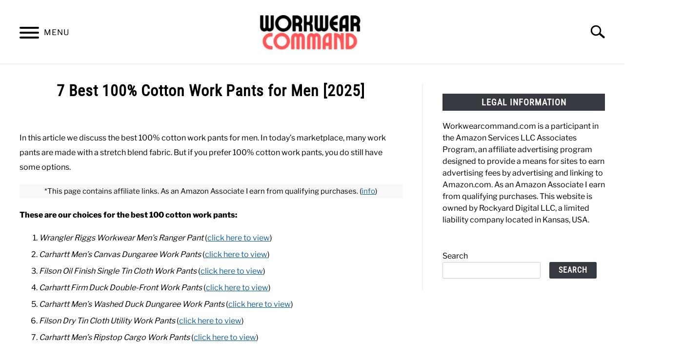

--- FILE ---
content_type: text/html; charset=UTF-8
request_url: https://workwearcommand.com/100-cotton-work-pants/
body_size: 21404
content:
<!doctype html>
<html lang="en-US">
<head>
		<!-- Global Site Tag (gtag.js) - Google Analytics -->
	<script async src="https://www.googletagmanager.com/gtag/js?id=UA-149445496-1"></script>
	<script>
	  window.dataLayer = window.dataLayer || [];
	  function gtag(){dataLayer.push(arguments);}
	  gtag('js', new Date());

	  
	  	  gtag('config', 'UA-149445496-1');
	  
	</script>

	
	<meta charset="UTF-8">
	<meta name="viewport" content="width=device-width, initial-scale=1">
		<link rel="shortcut icon" href="https://workwearcommand.com/wp-content/uploads/2022/05/fav.png">
		<link rel="profile" href="https://gmpg.org/xfn/11">

	<title>7 Best 100% Cotton Work Pants for Men [2025] &#8211; Work Wear Command</title>
<link data-rocket-preload as="style" href="https://fonts.googleapis.com/css2?family=Libre+Franklin:wght@400;800&#038;family=Roboto+Condensed&#038;display=swap" rel="preload">
<style type="text/css">@font-face {font-family:Libre Franklin;font-style:normal;font-weight:400;src:url(/cf-fonts/v/libre-franklin/5.0.16/latin/wght/normal.woff2);unicode-range:U+0000-00FF,U+0131,U+0152-0153,U+02BB-02BC,U+02C6,U+02DA,U+02DC,U+0304,U+0308,U+0329,U+2000-206F,U+2074,U+20AC,U+2122,U+2191,U+2193,U+2212,U+2215,U+FEFF,U+FFFD;font-display:swap;}@font-face {font-family:Libre Franklin;font-style:normal;font-weight:400;src:url(/cf-fonts/v/libre-franklin/5.0.16/latin-ext/wght/normal.woff2);unicode-range:U+0100-02AF,U+0304,U+0308,U+0329,U+1E00-1E9F,U+1EF2-1EFF,U+2020,U+20A0-20AB,U+20AD-20CF,U+2113,U+2C60-2C7F,U+A720-A7FF;font-display:swap;}@font-face {font-family:Libre Franklin;font-style:normal;font-weight:400;src:url(/cf-fonts/v/libre-franklin/5.0.16/vietnamese/wght/normal.woff2);unicode-range:U+0102-0103,U+0110-0111,U+0128-0129,U+0168-0169,U+01A0-01A1,U+01AF-01B0,U+0300-0301,U+0303-0304,U+0308-0309,U+0323,U+0329,U+1EA0-1EF9,U+20AB;font-display:swap;}@font-face {font-family:Libre Franklin;font-style:normal;font-weight:800;src:url(/cf-fonts/v/libre-franklin/5.0.16/latin-ext/wght/normal.woff2);unicode-range:U+0100-02AF,U+0304,U+0308,U+0329,U+1E00-1E9F,U+1EF2-1EFF,U+2020,U+20A0-20AB,U+20AD-20CF,U+2113,U+2C60-2C7F,U+A720-A7FF;font-display:swap;}@font-face {font-family:Libre Franklin;font-style:normal;font-weight:800;src:url(/cf-fonts/v/libre-franklin/5.0.16/vietnamese/wght/normal.woff2);unicode-range:U+0102-0103,U+0110-0111,U+0128-0129,U+0168-0169,U+01A0-01A1,U+01AF-01B0,U+0300-0301,U+0303-0304,U+0308-0309,U+0323,U+0329,U+1EA0-1EF9,U+20AB;font-display:swap;}@font-face {font-family:Libre Franklin;font-style:normal;font-weight:800;src:url(/cf-fonts/v/libre-franklin/5.0.16/latin/wght/normal.woff2);unicode-range:U+0000-00FF,U+0131,U+0152-0153,U+02BB-02BC,U+02C6,U+02DA,U+02DC,U+0304,U+0308,U+0329,U+2000-206F,U+2074,U+20AC,U+2122,U+2191,U+2193,U+2212,U+2215,U+FEFF,U+FFFD;font-display:swap;}@font-face {font-family:Roboto Condensed;font-style:normal;font-weight:400;src:url(/cf-fonts/v/roboto-condensed/5.0.14/vietnamese/wght/normal.woff2);unicode-range:U+0102-0103,U+0110-0111,U+0128-0129,U+0168-0169,U+01A0-01A1,U+01AF-01B0,U+0300-0301,U+0303-0304,U+0308-0309,U+0323,U+0329,U+1EA0-1EF9,U+20AB;font-display:swap;}@font-face {font-family:Roboto Condensed;font-style:normal;font-weight:400;src:url(/cf-fonts/v/roboto-condensed/5.0.14/cyrillic/wght/normal.woff2);unicode-range:U+0301,U+0400-045F,U+0490-0491,U+04B0-04B1,U+2116;font-display:swap;}@font-face {font-family:Roboto Condensed;font-style:normal;font-weight:400;src:url(/cf-fonts/v/roboto-condensed/5.0.14/cyrillic-ext/wght/normal.woff2);unicode-range:U+0460-052F,U+1C80-1C88,U+20B4,U+2DE0-2DFF,U+A640-A69F,U+FE2E-FE2F;font-display:swap;}@font-face {font-family:Roboto Condensed;font-style:normal;font-weight:400;src:url(/cf-fonts/v/roboto-condensed/5.0.14/latin/wght/normal.woff2);unicode-range:U+0000-00FF,U+0131,U+0152-0153,U+02BB-02BC,U+02C6,U+02DA,U+02DC,U+0304,U+0308,U+0329,U+2000-206F,U+2074,U+20AC,U+2122,U+2191,U+2193,U+2212,U+2215,U+FEFF,U+FFFD;font-display:swap;}@font-face {font-family:Roboto Condensed;font-style:normal;font-weight:400;src:url(/cf-fonts/v/roboto-condensed/5.0.14/greek-ext/wght/normal.woff2);unicode-range:U+1F00-1FFF;font-display:swap;}@font-face {font-family:Roboto Condensed;font-style:normal;font-weight:400;src:url(/cf-fonts/v/roboto-condensed/5.0.14/latin-ext/wght/normal.woff2);unicode-range:U+0100-02AF,U+0304,U+0308,U+0329,U+1E00-1E9F,U+1EF2-1EFF,U+2020,U+20A0-20AB,U+20AD-20CF,U+2113,U+2C60-2C7F,U+A720-A7FF;font-display:swap;}@font-face {font-family:Roboto Condensed;font-style:normal;font-weight:400;src:url(/cf-fonts/v/roboto-condensed/5.0.14/greek/wght/normal.woff2);unicode-range:U+0370-03FF;font-display:swap;}</style>
<noscript data-wpr-hosted-gf-parameters=""><link rel="stylesheet" href="https://fonts.googleapis.com/css2?family=Libre+Franklin:wght@400;800&#038;family=Roboto+Condensed&#038;display=swap"></noscript>
<meta name='robots' content='max-image-preview:large' />
<link rel='dns-prefetch' href='//scripts.mediavine.com' />

<link rel="alternate" type="application/rss+xml" title="Workwear Command &raquo; Feed" href="https://workwearcommand.com/feed/" />
<link rel="alternate" type="application/rss+xml" title="Workwear Command &raquo; Comments Feed" href="https://workwearcommand.com/comments/feed/" />
<link rel="alternate" title="oEmbed (JSON)" type="application/json+oembed" href="https://workwearcommand.com/wp-json/oembed/1.0/embed?url=https%3A%2F%2Fworkwearcommand.com%2F100-cotton-work-pants%2F" />
<link rel="alternate" title="oEmbed (XML)" type="text/xml+oembed" href="https://workwearcommand.com/wp-json/oembed/1.0/embed?url=https%3A%2F%2Fworkwearcommand.com%2F100-cotton-work-pants%2F&#038;format=xml" />
<style id='wp-img-auto-sizes-contain-inline-css' type='text/css'>
img:is([sizes=auto i],[sizes^="auto," i]){contain-intrinsic-size:3000px 1500px}
/*# sourceURL=wp-img-auto-sizes-contain-inline-css */
</style>
<style id='wp-emoji-styles-inline-css' type='text/css'>

	img.wp-smiley, img.emoji {
		display: inline !important;
		border: none !important;
		box-shadow: none !important;
		height: 1em !important;
		width: 1em !important;
		margin: 0 0.07em !important;
		vertical-align: -0.1em !important;
		background: none !important;
		padding: 0 !important;
	}
/*# sourceURL=wp-emoji-styles-inline-css */
</style>
<style id='wp-block-library-inline-css' type='text/css'>
:root{--wp-block-synced-color:#7a00df;--wp-block-synced-color--rgb:122,0,223;--wp-bound-block-color:var(--wp-block-synced-color);--wp-editor-canvas-background:#ddd;--wp-admin-theme-color:#007cba;--wp-admin-theme-color--rgb:0,124,186;--wp-admin-theme-color-darker-10:#006ba1;--wp-admin-theme-color-darker-10--rgb:0,107,160.5;--wp-admin-theme-color-darker-20:#005a87;--wp-admin-theme-color-darker-20--rgb:0,90,135;--wp-admin-border-width-focus:2px}@media (min-resolution:192dpi){:root{--wp-admin-border-width-focus:1.5px}}.wp-element-button{cursor:pointer}:root .has-very-light-gray-background-color{background-color:#eee}:root .has-very-dark-gray-background-color{background-color:#313131}:root .has-very-light-gray-color{color:#eee}:root .has-very-dark-gray-color{color:#313131}:root .has-vivid-green-cyan-to-vivid-cyan-blue-gradient-background{background:linear-gradient(135deg,#00d084,#0693e3)}:root .has-purple-crush-gradient-background{background:linear-gradient(135deg,#34e2e4,#4721fb 50%,#ab1dfe)}:root .has-hazy-dawn-gradient-background{background:linear-gradient(135deg,#faaca8,#dad0ec)}:root .has-subdued-olive-gradient-background{background:linear-gradient(135deg,#fafae1,#67a671)}:root .has-atomic-cream-gradient-background{background:linear-gradient(135deg,#fdd79a,#004a59)}:root .has-nightshade-gradient-background{background:linear-gradient(135deg,#330968,#31cdcf)}:root .has-midnight-gradient-background{background:linear-gradient(135deg,#020381,#2874fc)}:root{--wp--preset--font-size--normal:16px;--wp--preset--font-size--huge:42px}.has-regular-font-size{font-size:1em}.has-larger-font-size{font-size:2.625em}.has-normal-font-size{font-size:var(--wp--preset--font-size--normal)}.has-huge-font-size{font-size:var(--wp--preset--font-size--huge)}.has-text-align-center{text-align:center}.has-text-align-left{text-align:left}.has-text-align-right{text-align:right}.has-fit-text{white-space:nowrap!important}#end-resizable-editor-section{display:none}.aligncenter{clear:both}.items-justified-left{justify-content:flex-start}.items-justified-center{justify-content:center}.items-justified-right{justify-content:flex-end}.items-justified-space-between{justify-content:space-between}.screen-reader-text{border:0;clip-path:inset(50%);height:1px;margin:-1px;overflow:hidden;padding:0;position:absolute;width:1px;word-wrap:normal!important}.screen-reader-text:focus{background-color:#ddd;clip-path:none;color:#444;display:block;font-size:1em;height:auto;left:5px;line-height:normal;padding:15px 23px 14px;text-decoration:none;top:5px;width:auto;z-index:100000}html :where(.has-border-color){border-style:solid}html :where([style*=border-top-color]){border-top-style:solid}html :where([style*=border-right-color]){border-right-style:solid}html :where([style*=border-bottom-color]){border-bottom-style:solid}html :where([style*=border-left-color]){border-left-style:solid}html :where([style*=border-width]){border-style:solid}html :where([style*=border-top-width]){border-top-style:solid}html :where([style*=border-right-width]){border-right-style:solid}html :where([style*=border-bottom-width]){border-bottom-style:solid}html :where([style*=border-left-width]){border-left-style:solid}html :where(img[class*=wp-image-]){height:auto;max-width:100%}:where(figure){margin:0 0 1em}html :where(.is-position-sticky){--wp-admin--admin-bar--position-offset:var(--wp-admin--admin-bar--height,0px)}@media screen and (max-width:600px){html :where(.is-position-sticky){--wp-admin--admin-bar--position-offset:0px}}

/*# sourceURL=wp-block-library-inline-css */
</style><style id='wp-block-heading-inline-css' type='text/css'>
h1:where(.wp-block-heading).has-background,h2:where(.wp-block-heading).has-background,h3:where(.wp-block-heading).has-background,h4:where(.wp-block-heading).has-background,h5:where(.wp-block-heading).has-background,h6:where(.wp-block-heading).has-background{padding:1.25em 2.375em}h1.has-text-align-left[style*=writing-mode]:where([style*=vertical-lr]),h1.has-text-align-right[style*=writing-mode]:where([style*=vertical-rl]),h2.has-text-align-left[style*=writing-mode]:where([style*=vertical-lr]),h2.has-text-align-right[style*=writing-mode]:where([style*=vertical-rl]),h3.has-text-align-left[style*=writing-mode]:where([style*=vertical-lr]),h3.has-text-align-right[style*=writing-mode]:where([style*=vertical-rl]),h4.has-text-align-left[style*=writing-mode]:where([style*=vertical-lr]),h4.has-text-align-right[style*=writing-mode]:where([style*=vertical-rl]),h5.has-text-align-left[style*=writing-mode]:where([style*=vertical-lr]),h5.has-text-align-right[style*=writing-mode]:where([style*=vertical-rl]),h6.has-text-align-left[style*=writing-mode]:where([style*=vertical-lr]),h6.has-text-align-right[style*=writing-mode]:where([style*=vertical-rl]){rotate:180deg}
/*# sourceURL=https://workwearcommand.com/wp-includes/blocks/heading/style.min.css */
</style>
<style id='wp-block-image-inline-css' type='text/css'>
.wp-block-image>a,.wp-block-image>figure>a{display:inline-block}.wp-block-image img{box-sizing:border-box;height:auto;max-width:100%;vertical-align:bottom}@media not (prefers-reduced-motion){.wp-block-image img.hide{visibility:hidden}.wp-block-image img.show{animation:show-content-image .4s}}.wp-block-image[style*=border-radius] img,.wp-block-image[style*=border-radius]>a{border-radius:inherit}.wp-block-image.has-custom-border img{box-sizing:border-box}.wp-block-image.aligncenter{text-align:center}.wp-block-image.alignfull>a,.wp-block-image.alignwide>a{width:100%}.wp-block-image.alignfull img,.wp-block-image.alignwide img{height:auto;width:100%}.wp-block-image .aligncenter,.wp-block-image .alignleft,.wp-block-image .alignright,.wp-block-image.aligncenter,.wp-block-image.alignleft,.wp-block-image.alignright{display:table}.wp-block-image .aligncenter>figcaption,.wp-block-image .alignleft>figcaption,.wp-block-image .alignright>figcaption,.wp-block-image.aligncenter>figcaption,.wp-block-image.alignleft>figcaption,.wp-block-image.alignright>figcaption{caption-side:bottom;display:table-caption}.wp-block-image .alignleft{float:left;margin:.5em 1em .5em 0}.wp-block-image .alignright{float:right;margin:.5em 0 .5em 1em}.wp-block-image .aligncenter{margin-left:auto;margin-right:auto}.wp-block-image :where(figcaption){margin-bottom:1em;margin-top:.5em}.wp-block-image.is-style-circle-mask img{border-radius:9999px}@supports ((-webkit-mask-image:none) or (mask-image:none)) or (-webkit-mask-image:none){.wp-block-image.is-style-circle-mask img{border-radius:0;-webkit-mask-image:url('data:image/svg+xml;utf8,<svg viewBox="0 0 100 100" xmlns="http://www.w3.org/2000/svg"><circle cx="50" cy="50" r="50"/></svg>');mask-image:url('data:image/svg+xml;utf8,<svg viewBox="0 0 100 100" xmlns="http://www.w3.org/2000/svg"><circle cx="50" cy="50" r="50"/></svg>');mask-mode:alpha;-webkit-mask-position:center;mask-position:center;-webkit-mask-repeat:no-repeat;mask-repeat:no-repeat;-webkit-mask-size:contain;mask-size:contain}}:root :where(.wp-block-image.is-style-rounded img,.wp-block-image .is-style-rounded img){border-radius:9999px}.wp-block-image figure{margin:0}.wp-lightbox-container{display:flex;flex-direction:column;position:relative}.wp-lightbox-container img{cursor:zoom-in}.wp-lightbox-container img:hover+button{opacity:1}.wp-lightbox-container button{align-items:center;backdrop-filter:blur(16px) saturate(180%);background-color:#5a5a5a40;border:none;border-radius:4px;cursor:zoom-in;display:flex;height:20px;justify-content:center;opacity:0;padding:0;position:absolute;right:16px;text-align:center;top:16px;width:20px;z-index:100}@media not (prefers-reduced-motion){.wp-lightbox-container button{transition:opacity .2s ease}}.wp-lightbox-container button:focus-visible{outline:3px auto #5a5a5a40;outline:3px auto -webkit-focus-ring-color;outline-offset:3px}.wp-lightbox-container button:hover{cursor:pointer;opacity:1}.wp-lightbox-container button:focus{opacity:1}.wp-lightbox-container button:focus,.wp-lightbox-container button:hover,.wp-lightbox-container button:not(:hover):not(:active):not(.has-background){background-color:#5a5a5a40;border:none}.wp-lightbox-overlay{box-sizing:border-box;cursor:zoom-out;height:100vh;left:0;overflow:hidden;position:fixed;top:0;visibility:hidden;width:100%;z-index:100000}.wp-lightbox-overlay .close-button{align-items:center;cursor:pointer;display:flex;justify-content:center;min-height:40px;min-width:40px;padding:0;position:absolute;right:calc(env(safe-area-inset-right) + 16px);top:calc(env(safe-area-inset-top) + 16px);z-index:5000000}.wp-lightbox-overlay .close-button:focus,.wp-lightbox-overlay .close-button:hover,.wp-lightbox-overlay .close-button:not(:hover):not(:active):not(.has-background){background:none;border:none}.wp-lightbox-overlay .lightbox-image-container{height:var(--wp--lightbox-container-height);left:50%;overflow:hidden;position:absolute;top:50%;transform:translate(-50%,-50%);transform-origin:top left;width:var(--wp--lightbox-container-width);z-index:9999999999}.wp-lightbox-overlay .wp-block-image{align-items:center;box-sizing:border-box;display:flex;height:100%;justify-content:center;margin:0;position:relative;transform-origin:0 0;width:100%;z-index:3000000}.wp-lightbox-overlay .wp-block-image img{height:var(--wp--lightbox-image-height);min-height:var(--wp--lightbox-image-height);min-width:var(--wp--lightbox-image-width);width:var(--wp--lightbox-image-width)}.wp-lightbox-overlay .wp-block-image figcaption{display:none}.wp-lightbox-overlay button{background:none;border:none}.wp-lightbox-overlay .scrim{background-color:#fff;height:100%;opacity:.9;position:absolute;width:100%;z-index:2000000}.wp-lightbox-overlay.active{visibility:visible}@media not (prefers-reduced-motion){.wp-lightbox-overlay.active{animation:turn-on-visibility .25s both}.wp-lightbox-overlay.active img{animation:turn-on-visibility .35s both}.wp-lightbox-overlay.show-closing-animation:not(.active){animation:turn-off-visibility .35s both}.wp-lightbox-overlay.show-closing-animation:not(.active) img{animation:turn-off-visibility .25s both}.wp-lightbox-overlay.zoom.active{animation:none;opacity:1;visibility:visible}.wp-lightbox-overlay.zoom.active .lightbox-image-container{animation:lightbox-zoom-in .4s}.wp-lightbox-overlay.zoom.active .lightbox-image-container img{animation:none}.wp-lightbox-overlay.zoom.active .scrim{animation:turn-on-visibility .4s forwards}.wp-lightbox-overlay.zoom.show-closing-animation:not(.active){animation:none}.wp-lightbox-overlay.zoom.show-closing-animation:not(.active) .lightbox-image-container{animation:lightbox-zoom-out .4s}.wp-lightbox-overlay.zoom.show-closing-animation:not(.active) .lightbox-image-container img{animation:none}.wp-lightbox-overlay.zoom.show-closing-animation:not(.active) .scrim{animation:turn-off-visibility .4s forwards}}@keyframes show-content-image{0%{visibility:hidden}99%{visibility:hidden}to{visibility:visible}}@keyframes turn-on-visibility{0%{opacity:0}to{opacity:1}}@keyframes turn-off-visibility{0%{opacity:1;visibility:visible}99%{opacity:0;visibility:visible}to{opacity:0;visibility:hidden}}@keyframes lightbox-zoom-in{0%{transform:translate(calc((-100vw + var(--wp--lightbox-scrollbar-width))/2 + var(--wp--lightbox-initial-left-position)),calc(-50vh + var(--wp--lightbox-initial-top-position))) scale(var(--wp--lightbox-scale))}to{transform:translate(-50%,-50%) scale(1)}}@keyframes lightbox-zoom-out{0%{transform:translate(-50%,-50%) scale(1);visibility:visible}99%{visibility:visible}to{transform:translate(calc((-100vw + var(--wp--lightbox-scrollbar-width))/2 + var(--wp--lightbox-initial-left-position)),calc(-50vh + var(--wp--lightbox-initial-top-position))) scale(var(--wp--lightbox-scale));visibility:hidden}}
/*# sourceURL=https://workwearcommand.com/wp-includes/blocks/image/style.min.css */
</style>
<style id='wp-block-list-inline-css' type='text/css'>
ol,ul{box-sizing:border-box}:root :where(.wp-block-list.has-background){padding:1.25em 2.375em}
/*# sourceURL=https://workwearcommand.com/wp-includes/blocks/list/style.min.css */
</style>
<style id='wp-block-search-inline-css' type='text/css'>
.wp-block-search__button{margin-left:10px;word-break:normal}.wp-block-search__button.has-icon{line-height:0}.wp-block-search__button svg{height:1.25em;min-height:24px;min-width:24px;width:1.25em;fill:currentColor;vertical-align:text-bottom}:where(.wp-block-search__button){border:1px solid #ccc;padding:6px 10px}.wp-block-search__inside-wrapper{display:flex;flex:auto;flex-wrap:nowrap;max-width:100%}.wp-block-search__label{width:100%}.wp-block-search.wp-block-search__button-only .wp-block-search__button{box-sizing:border-box;display:flex;flex-shrink:0;justify-content:center;margin-left:0;max-width:100%}.wp-block-search.wp-block-search__button-only .wp-block-search__inside-wrapper{min-width:0!important;transition-property:width}.wp-block-search.wp-block-search__button-only .wp-block-search__input{flex-basis:100%;transition-duration:.3s}.wp-block-search.wp-block-search__button-only.wp-block-search__searchfield-hidden,.wp-block-search.wp-block-search__button-only.wp-block-search__searchfield-hidden .wp-block-search__inside-wrapper{overflow:hidden}.wp-block-search.wp-block-search__button-only.wp-block-search__searchfield-hidden .wp-block-search__input{border-left-width:0!important;border-right-width:0!important;flex-basis:0;flex-grow:0;margin:0;min-width:0!important;padding-left:0!important;padding-right:0!important;width:0!important}:where(.wp-block-search__input){appearance:none;border:1px solid #949494;flex-grow:1;font-family:inherit;font-size:inherit;font-style:inherit;font-weight:inherit;letter-spacing:inherit;line-height:inherit;margin-left:0;margin-right:0;min-width:3rem;padding:8px;text-decoration:unset!important;text-transform:inherit}:where(.wp-block-search__button-inside .wp-block-search__inside-wrapper){background-color:#fff;border:1px solid #949494;box-sizing:border-box;padding:4px}:where(.wp-block-search__button-inside .wp-block-search__inside-wrapper) .wp-block-search__input{border:none;border-radius:0;padding:0 4px}:where(.wp-block-search__button-inside .wp-block-search__inside-wrapper) .wp-block-search__input:focus{outline:none}:where(.wp-block-search__button-inside .wp-block-search__inside-wrapper) :where(.wp-block-search__button){padding:4px 8px}.wp-block-search.aligncenter .wp-block-search__inside-wrapper{margin:auto}.wp-block[data-align=right] .wp-block-search.wp-block-search__button-only .wp-block-search__inside-wrapper{float:right}
/*# sourceURL=https://workwearcommand.com/wp-includes/blocks/search/style.min.css */
</style>
<style id='wp-block-columns-inline-css' type='text/css'>
.wp-block-columns{box-sizing:border-box;display:flex;flex-wrap:wrap!important}@media (min-width:782px){.wp-block-columns{flex-wrap:nowrap!important}}.wp-block-columns{align-items:normal!important}.wp-block-columns.are-vertically-aligned-top{align-items:flex-start}.wp-block-columns.are-vertically-aligned-center{align-items:center}.wp-block-columns.are-vertically-aligned-bottom{align-items:flex-end}@media (max-width:781px){.wp-block-columns:not(.is-not-stacked-on-mobile)>.wp-block-column{flex-basis:100%!important}}@media (min-width:782px){.wp-block-columns:not(.is-not-stacked-on-mobile)>.wp-block-column{flex-basis:0;flex-grow:1}.wp-block-columns:not(.is-not-stacked-on-mobile)>.wp-block-column[style*=flex-basis]{flex-grow:0}}.wp-block-columns.is-not-stacked-on-mobile{flex-wrap:nowrap!important}.wp-block-columns.is-not-stacked-on-mobile>.wp-block-column{flex-basis:0;flex-grow:1}.wp-block-columns.is-not-stacked-on-mobile>.wp-block-column[style*=flex-basis]{flex-grow:0}:where(.wp-block-columns){margin-bottom:1.75em}:where(.wp-block-columns.has-background){padding:1.25em 2.375em}.wp-block-column{flex-grow:1;min-width:0;overflow-wrap:break-word;word-break:break-word}.wp-block-column.is-vertically-aligned-top{align-self:flex-start}.wp-block-column.is-vertically-aligned-center{align-self:center}.wp-block-column.is-vertically-aligned-bottom{align-self:flex-end}.wp-block-column.is-vertically-aligned-stretch{align-self:stretch}.wp-block-column.is-vertically-aligned-bottom,.wp-block-column.is-vertically-aligned-center,.wp-block-column.is-vertically-aligned-top{width:100%}
/*# sourceURL=https://workwearcommand.com/wp-includes/blocks/columns/style.min.css */
</style>
<style id='wp-block-paragraph-inline-css' type='text/css'>
.is-small-text{font-size:.875em}.is-regular-text{font-size:1em}.is-large-text{font-size:2.25em}.is-larger-text{font-size:3em}.has-drop-cap:not(:focus):first-letter{float:left;font-size:8.4em;font-style:normal;font-weight:100;line-height:.68;margin:.05em .1em 0 0;text-transform:uppercase}body.rtl .has-drop-cap:not(:focus):first-letter{float:none;margin-left:.1em}p.has-drop-cap.has-background{overflow:hidden}:root :where(p.has-background){padding:1.25em 2.375em}:where(p.has-text-color:not(.has-link-color)) a{color:inherit}p.has-text-align-left[style*="writing-mode:vertical-lr"],p.has-text-align-right[style*="writing-mode:vertical-rl"]{rotate:180deg}
/*# sourceURL=https://workwearcommand.com/wp-includes/blocks/paragraph/style.min.css */
</style>
<style id='wp-block-separator-inline-css' type='text/css'>
@charset "UTF-8";.wp-block-separator{border:none;border-top:2px solid}:root :where(.wp-block-separator.is-style-dots){height:auto;line-height:1;text-align:center}:root :where(.wp-block-separator.is-style-dots):before{color:currentColor;content:"···";font-family:serif;font-size:1.5em;letter-spacing:2em;padding-left:2em}.wp-block-separator.is-style-dots{background:none!important;border:none!important}
/*# sourceURL=https://workwearcommand.com/wp-includes/blocks/separator/style.min.css */
</style>
<style id='global-styles-inline-css' type='text/css'>
:root{--wp--preset--aspect-ratio--square: 1;--wp--preset--aspect-ratio--4-3: 4/3;--wp--preset--aspect-ratio--3-4: 3/4;--wp--preset--aspect-ratio--3-2: 3/2;--wp--preset--aspect-ratio--2-3: 2/3;--wp--preset--aspect-ratio--16-9: 16/9;--wp--preset--aspect-ratio--9-16: 9/16;--wp--preset--color--black: #000000;--wp--preset--color--cyan-bluish-gray: #abb8c3;--wp--preset--color--white: #ffffff;--wp--preset--color--pale-pink: #f78da7;--wp--preset--color--vivid-red: #cf2e2e;--wp--preset--color--luminous-vivid-orange: #ff6900;--wp--preset--color--luminous-vivid-amber: #fcb900;--wp--preset--color--light-green-cyan: #7bdcb5;--wp--preset--color--vivid-green-cyan: #00d084;--wp--preset--color--pale-cyan-blue: #8ed1fc;--wp--preset--color--vivid-cyan-blue: #0693e3;--wp--preset--color--vivid-purple: #9b51e0;--wp--preset--gradient--vivid-cyan-blue-to-vivid-purple: linear-gradient(135deg,rgb(6,147,227) 0%,rgb(155,81,224) 100%);--wp--preset--gradient--light-green-cyan-to-vivid-green-cyan: linear-gradient(135deg,rgb(122,220,180) 0%,rgb(0,208,130) 100%);--wp--preset--gradient--luminous-vivid-amber-to-luminous-vivid-orange: linear-gradient(135deg,rgb(252,185,0) 0%,rgb(255,105,0) 100%);--wp--preset--gradient--luminous-vivid-orange-to-vivid-red: linear-gradient(135deg,rgb(255,105,0) 0%,rgb(207,46,46) 100%);--wp--preset--gradient--very-light-gray-to-cyan-bluish-gray: linear-gradient(135deg,rgb(238,238,238) 0%,rgb(169,184,195) 100%);--wp--preset--gradient--cool-to-warm-spectrum: linear-gradient(135deg,rgb(74,234,220) 0%,rgb(151,120,209) 20%,rgb(207,42,186) 40%,rgb(238,44,130) 60%,rgb(251,105,98) 80%,rgb(254,248,76) 100%);--wp--preset--gradient--blush-light-purple: linear-gradient(135deg,rgb(255,206,236) 0%,rgb(152,150,240) 100%);--wp--preset--gradient--blush-bordeaux: linear-gradient(135deg,rgb(254,205,165) 0%,rgb(254,45,45) 50%,rgb(107,0,62) 100%);--wp--preset--gradient--luminous-dusk: linear-gradient(135deg,rgb(255,203,112) 0%,rgb(199,81,192) 50%,rgb(65,88,208) 100%);--wp--preset--gradient--pale-ocean: linear-gradient(135deg,rgb(255,245,203) 0%,rgb(182,227,212) 50%,rgb(51,167,181) 100%);--wp--preset--gradient--electric-grass: linear-gradient(135deg,rgb(202,248,128) 0%,rgb(113,206,126) 100%);--wp--preset--gradient--midnight: linear-gradient(135deg,rgb(2,3,129) 0%,rgb(40,116,252) 100%);--wp--preset--font-size--small: 13px;--wp--preset--font-size--medium: 20px;--wp--preset--font-size--large: 36px;--wp--preset--font-size--x-large: 42px;--wp--preset--spacing--20: 0.44rem;--wp--preset--spacing--30: 0.67rem;--wp--preset--spacing--40: 1rem;--wp--preset--spacing--50: 1.5rem;--wp--preset--spacing--60: 2.25rem;--wp--preset--spacing--70: 3.38rem;--wp--preset--spacing--80: 5.06rem;--wp--preset--shadow--natural: 6px 6px 9px rgba(0, 0, 0, 0.2);--wp--preset--shadow--deep: 12px 12px 50px rgba(0, 0, 0, 0.4);--wp--preset--shadow--sharp: 6px 6px 0px rgba(0, 0, 0, 0.2);--wp--preset--shadow--outlined: 6px 6px 0px -3px rgb(255, 255, 255), 6px 6px rgb(0, 0, 0);--wp--preset--shadow--crisp: 6px 6px 0px rgb(0, 0, 0);}:where(.is-layout-flex){gap: 0.5em;}:where(.is-layout-grid){gap: 0.5em;}body .is-layout-flex{display: flex;}.is-layout-flex{flex-wrap: wrap;align-items: center;}.is-layout-flex > :is(*, div){margin: 0;}body .is-layout-grid{display: grid;}.is-layout-grid > :is(*, div){margin: 0;}:where(.wp-block-columns.is-layout-flex){gap: 2em;}:where(.wp-block-columns.is-layout-grid){gap: 2em;}:where(.wp-block-post-template.is-layout-flex){gap: 1.25em;}:where(.wp-block-post-template.is-layout-grid){gap: 1.25em;}.has-black-color{color: var(--wp--preset--color--black) !important;}.has-cyan-bluish-gray-color{color: var(--wp--preset--color--cyan-bluish-gray) !important;}.has-white-color{color: var(--wp--preset--color--white) !important;}.has-pale-pink-color{color: var(--wp--preset--color--pale-pink) !important;}.has-vivid-red-color{color: var(--wp--preset--color--vivid-red) !important;}.has-luminous-vivid-orange-color{color: var(--wp--preset--color--luminous-vivid-orange) !important;}.has-luminous-vivid-amber-color{color: var(--wp--preset--color--luminous-vivid-amber) !important;}.has-light-green-cyan-color{color: var(--wp--preset--color--light-green-cyan) !important;}.has-vivid-green-cyan-color{color: var(--wp--preset--color--vivid-green-cyan) !important;}.has-pale-cyan-blue-color{color: var(--wp--preset--color--pale-cyan-blue) !important;}.has-vivid-cyan-blue-color{color: var(--wp--preset--color--vivid-cyan-blue) !important;}.has-vivid-purple-color{color: var(--wp--preset--color--vivid-purple) !important;}.has-black-background-color{background-color: var(--wp--preset--color--black) !important;}.has-cyan-bluish-gray-background-color{background-color: var(--wp--preset--color--cyan-bluish-gray) !important;}.has-white-background-color{background-color: var(--wp--preset--color--white) !important;}.has-pale-pink-background-color{background-color: var(--wp--preset--color--pale-pink) !important;}.has-vivid-red-background-color{background-color: var(--wp--preset--color--vivid-red) !important;}.has-luminous-vivid-orange-background-color{background-color: var(--wp--preset--color--luminous-vivid-orange) !important;}.has-luminous-vivid-amber-background-color{background-color: var(--wp--preset--color--luminous-vivid-amber) !important;}.has-light-green-cyan-background-color{background-color: var(--wp--preset--color--light-green-cyan) !important;}.has-vivid-green-cyan-background-color{background-color: var(--wp--preset--color--vivid-green-cyan) !important;}.has-pale-cyan-blue-background-color{background-color: var(--wp--preset--color--pale-cyan-blue) !important;}.has-vivid-cyan-blue-background-color{background-color: var(--wp--preset--color--vivid-cyan-blue) !important;}.has-vivid-purple-background-color{background-color: var(--wp--preset--color--vivid-purple) !important;}.has-black-border-color{border-color: var(--wp--preset--color--black) !important;}.has-cyan-bluish-gray-border-color{border-color: var(--wp--preset--color--cyan-bluish-gray) !important;}.has-white-border-color{border-color: var(--wp--preset--color--white) !important;}.has-pale-pink-border-color{border-color: var(--wp--preset--color--pale-pink) !important;}.has-vivid-red-border-color{border-color: var(--wp--preset--color--vivid-red) !important;}.has-luminous-vivid-orange-border-color{border-color: var(--wp--preset--color--luminous-vivid-orange) !important;}.has-luminous-vivid-amber-border-color{border-color: var(--wp--preset--color--luminous-vivid-amber) !important;}.has-light-green-cyan-border-color{border-color: var(--wp--preset--color--light-green-cyan) !important;}.has-vivid-green-cyan-border-color{border-color: var(--wp--preset--color--vivid-green-cyan) !important;}.has-pale-cyan-blue-border-color{border-color: var(--wp--preset--color--pale-cyan-blue) !important;}.has-vivid-cyan-blue-border-color{border-color: var(--wp--preset--color--vivid-cyan-blue) !important;}.has-vivid-purple-border-color{border-color: var(--wp--preset--color--vivid-purple) !important;}.has-vivid-cyan-blue-to-vivid-purple-gradient-background{background: var(--wp--preset--gradient--vivid-cyan-blue-to-vivid-purple) !important;}.has-light-green-cyan-to-vivid-green-cyan-gradient-background{background: var(--wp--preset--gradient--light-green-cyan-to-vivid-green-cyan) !important;}.has-luminous-vivid-amber-to-luminous-vivid-orange-gradient-background{background: var(--wp--preset--gradient--luminous-vivid-amber-to-luminous-vivid-orange) !important;}.has-luminous-vivid-orange-to-vivid-red-gradient-background{background: var(--wp--preset--gradient--luminous-vivid-orange-to-vivid-red) !important;}.has-very-light-gray-to-cyan-bluish-gray-gradient-background{background: var(--wp--preset--gradient--very-light-gray-to-cyan-bluish-gray) !important;}.has-cool-to-warm-spectrum-gradient-background{background: var(--wp--preset--gradient--cool-to-warm-spectrum) !important;}.has-blush-light-purple-gradient-background{background: var(--wp--preset--gradient--blush-light-purple) !important;}.has-blush-bordeaux-gradient-background{background: var(--wp--preset--gradient--blush-bordeaux) !important;}.has-luminous-dusk-gradient-background{background: var(--wp--preset--gradient--luminous-dusk) !important;}.has-pale-ocean-gradient-background{background: var(--wp--preset--gradient--pale-ocean) !important;}.has-electric-grass-gradient-background{background: var(--wp--preset--gradient--electric-grass) !important;}.has-midnight-gradient-background{background: var(--wp--preset--gradient--midnight) !important;}.has-small-font-size{font-size: var(--wp--preset--font-size--small) !important;}.has-medium-font-size{font-size: var(--wp--preset--font-size--medium) !important;}.has-large-font-size{font-size: var(--wp--preset--font-size--large) !important;}.has-x-large-font-size{font-size: var(--wp--preset--font-size--x-large) !important;}
:where(.wp-block-columns.is-layout-flex){gap: 2em;}:where(.wp-block-columns.is-layout-grid){gap: 2em;}
/*# sourceURL=global-styles-inline-css */
</style>
<style id='core-block-supports-inline-css' type='text/css'>
.wp-container-core-columns-is-layout-9d6595d7{flex-wrap:nowrap;}
/*# sourceURL=core-block-supports-inline-css */
</style>

<style id='classic-theme-styles-inline-css' type='text/css'>
/*! This file is auto-generated */
.wp-block-button__link{color:#fff;background-color:#32373c;border-radius:9999px;box-shadow:none;text-decoration:none;padding:calc(.667em + 2px) calc(1.333em + 2px);font-size:1.125em}.wp-block-file__button{background:#32373c;color:#fff;text-decoration:none}
/*# sourceURL=/wp-includes/css/classic-themes.min.css */
</style>
<link rel='stylesheet' id='ez-toc-css' href='https://workwearcommand.com/wp-content/plugins/easy-table-of-contents/assets/css/screen.min.css?ver=2.0.79.2' type='text/css' media='all' />
<style id='ez-toc-inline-css' type='text/css'>
div#ez-toc-container .ez-toc-title {font-size: 120%;}div#ez-toc-container .ez-toc-title {font-weight: 500;}div#ez-toc-container ul li , div#ez-toc-container ul li a {font-size: 95%;}div#ez-toc-container ul li , div#ez-toc-container ul li a {font-weight: 500;}div#ez-toc-container nav ul ul li {font-size: 90%;}.ez-toc-box-title {font-weight: bold; margin-bottom: 10px; text-align: center; text-transform: uppercase; letter-spacing: 1px; color: #666; padding-bottom: 5px;position:absolute;top:-4%;left:5%;background-color: inherit;transition: top 0.3s ease;}.ez-toc-box-title.toc-closed {top:-25%;}
.ez-toc-container-direction {direction: ltr;}.ez-toc-counter ul{counter-reset: item ;}.ez-toc-counter nav ul li a::before {content: counters(item, '.', decimal) '. ';display: inline-block;counter-increment: item;flex-grow: 0;flex-shrink: 0;margin-right: .2em; float: left; }.ez-toc-widget-direction {direction: ltr;}.ez-toc-widget-container ul{counter-reset: item ;}.ez-toc-widget-container nav ul li a::before {content: counters(item, '.', decimal) '. ';display: inline-block;counter-increment: item;flex-grow: 0;flex-shrink: 0;margin-right: .2em; float: left; }
/*# sourceURL=ez-toc-inline-css */
</style>
<link rel='stylesheet' id='defer-income-school-style-css' href='https://workwearcommand.com/wp-content/themes/acabado-1/css/main.css?ver=1.3.2' type='text/css' media='all' />
<link rel='stylesheet' id='defer-style-min-width768-css' href='https://workwearcommand.com/wp-content/themes/acabado-1/css/min-width768.css?ver=1.3.2' type='text/css' media='(min-width: 768px)' />
<link rel='stylesheet' id='defer-style-min-width960-css' href='https://workwearcommand.com/wp-content/themes/acabado-1/css/min-width960.css?ver=1.3.2' type='text/css' media='(min-width: 960px)' />
<link rel='stylesheet' id='defer-style-min-width1200-css' href='https://workwearcommand.com/wp-content/themes/acabado-1/css/min-width1200.css?ver=1.3.2' type='text/css' media='(min-width: 1200px)' />
<style id='custom-style-inline-css' type='text/css'>
.search-wrapper #search-icon{background:url("https://workwearcommand.com/wp-content/themes/acabado-1/img/search-icon.png") center/cover no-repeat #fff;}.share-container .email-btn:before{background:url("https://workwearcommand.com/wp-content/themes/acabado-1/img/envelope.svg") center/cover no-repeat;}.share-container .print-btn:before{background:url("https://workwearcommand.com/wp-content/themes/acabado-1/img/print-icon.svg") center/cover no-repeat;}.externallinkimage{background-image:url("https://workwearcommand.com/wp-content/themes/acabado-1/img/extlink.png")}body, body ul, body li, body td, body th, body p, body p.legal-disclaimer, body  input, body select, body optgroup, body textarea, body .entry-meta span, body.single .entry-meta .byline, .entry-content .woocommerce div.product .woocommerce-tabs ul.tabs li a{ color: #000000; }body.home #page .hero-text-wrapper h2.hero-text{ color:#ffffff; }#content h1, #content h2:not(.widget-title, .hero-text, .section-header-text, .card-title), #content h3, #content .author-card .author-info a, #content h4, #content h5, #content h6, #content .header { color: #000000; }body a:hover, body a:visited:hover, body a:focus, body a:active { color: #363940 }.woocommerce #respond input#submit, #content .wp-block-button__link:not(.has-background), #content button:not(.hamburger, .toggle-submenu, .search-submit), #content a.button:not(.hamburger, .toggle-submenu, .search-submit), #content a.button:visited:not(.hamburger, .toggle-submenu, .search-submit), #content button:not(.hamburger, .toggle-submenu, .search-submit), #content input[type='button']:not(.hamburger, .toggle-submenu, .search-submit), #content input[type='reset'], #content input[type='submit'], #content .button:not(.hamburger, .toggle-submenu, .search-submit) { background: #1e73be; }.woocommerce #respond input#submit, .wp-block-button__link:not(.has-text-color), #page button:not(.hamburger, .toggle-submenu, .search-submit), #page a.button:not(.hamburger, .toggle-submenu, .search-submit), #page a.button:visited:not(.hamburger, .toggle-submenu, .search-submit), input[type='button']:not(.hamburger, .toggle-submenu, .search-submit), input[type='reset'], input[type='submit'], .button:not(.hamburger, .toggle-submenu, .search-submit) { color: #ffffff; }.woocommerce div.product .woocommerce-tabs ul.tabs::before, .woocommerce div.product .woocommerce-tabs ul.tabs li{border-color:#f0f0f0;}#content hr, body .wp-block-separator{ background-color: #f0f0f0; } #page aside#secondary .legal-info-container, #page aside#secondary .sidebar-ad{ border-top-color: #f0f0f0;} #page .author-card{border-top-color: #f0f0f0;border-bottom-color: #f0f0f0;}#page .site-footer{border-top-color: #f0f0f0;}@media (min-width: 960px){#page .site-content .widget-area{border-left-color:#f0f0f0;}}#content #antibounce { background: #f0f0f0; }body #content #antibounce .antibounce-card .copy-wrapper p{ color: #000000; }body #content #antibounce .antibounce-card button{ background-color: #000000; }body #content #antibounce .antibounce-card button { color: #ffffff }
footer.site-footer ul.inner-wrap li {
    display: inline-block;
    margin: 0 20px;
}

/**mediavine mobile fix**/
@media only screen and (max-width: 359px) {
.site-content {
padding-left: 10px !important;
padding-right: 10px !important;
}
}

/*# sourceURL=custom-style-inline-css */
</style>
<script type="text/javascript" async="async" fetchpriority="high" data-noptimize="1" data-cfasync="false" async defer src="https://scripts.mediavine.com/tags/work-wear-command.js?ver=6.9" id="mv-script-wrapper-js"></script>
<link rel="https://api.w.org/" href="https://workwearcommand.com/wp-json/" /><link rel="alternate" title="JSON" type="application/json" href="https://workwearcommand.com/wp-json/wp/v2/posts/4510" /><link rel="EditURI" type="application/rsd+xml" title="RSD" href="https://workwearcommand.com/xmlrpc.php?rsd" />
<meta name="generator" content="WordPress 6.9" />
<link rel="canonical" href="https://workwearcommand.com/100-cotton-work-pants/" />
<link rel='shortlink' href='https://workwearcommand.com/?p=4510' />
<meta property="og:locale" content="en_US" />
<meta property="og:type" content="article" />
<meta property="og:title" content="7 Best 100% Cotton Work Pants for Men [2025] | Workwear Command" />
<meta property="og:description" content="In this article we discuss the best 100% cotton work pants for men. In today&#039;s marketplace, many work pants are made with a stretch blend fabric. But if you prefer 100% cotton work pants, you do still have some options. " />
<meta property="og:url" content="https://workwearcommand.com/100-cotton-work-pants/" />
<meta property="og:site_name" content="Workwear Command" />
<meta property="og:image" content="https://workwearcommand.com/wp-content/uploads/2019/10/carhartt-cotton-khaki-pants-top-e1572111273833.jpg" />
<meta name="twitter:card" content="summary_large_image" />
<meta name="description" content="In this article we discuss the best 100% cotton work pants for men. In today's marketplace, many work pants are made with a stretch blend fabric. But if you prefer 100% cotton work pants, you do still have some options." />
<meta name="category" content="Bottoms" />
<meta name="category" content="Work" />
					
 					
				<noscript><style id="rocket-lazyload-nojs-css">.rll-youtube-player, [data-lazy-src]{display:none !important;}</style></noscript>	
	<meta name="p:domain_verify" content="87c81390cba103b4b6560a624f3b6df1"/>

<meta name="generator" content="WP Rocket 3.20.2" data-wpr-features="wpr_lazyload_images wpr_mobile" /></head>


<body class="wp-singular post-template-default single single-post postid-4510 single-format-standard wp-theme-acabado-1">
<div data-rocket-location-hash="54257ff4dc2eb7aae68fa23eb5f11e06" id="page" class="site">
	<a class="skip-link screen-reader-text" href="#content">Skip to content</a>

	
	<header data-rocket-location-hash="fc409f86088b20b81d38a444febf083b" id="masthead" class="site-header">
		<div data-rocket-location-hash="20fc72723770127672f087cb035d8c7e" class="inner-wrap">
			<div class="hamburger-wrapper">
				<button class="hamburger hamburger--squeeze menu-toggle" type="button" aria-label="Menu" aria-controls="primary-menu" aria-expanded="false">
					<span class="hamburger-box">
						<span class="hamburger-inner"></span>
					</span>
					<span class="label">MENU</span>
				</button>
			</div>
			<div class="site-branding">
								<a href="https://workwearcommand.com/" class="custom-logo-link" rel="home" itemprop="url"><img width="300" height="88" src="data:image/svg+xml,%3Csvg%20xmlns='http://www.w3.org/2000/svg'%20viewBox='0%200%20300%2088'%3E%3C/svg%3E" class="attachment-medium size-medium" alt="" decoding="async" data-lazy-srcset="https://workwearcommand.com/wp-content/uploads/2023/04/Copy-of-Copy-of-Copy-of-Copy-of-Copy-of-AN-APPAREL-SIZING-RESOURCE-1-300x88.png 300w, https://workwearcommand.com/wp-content/uploads/2023/04/Copy-of-Copy-of-Copy-of-Copy-of-Copy-of-AN-APPAREL-SIZING-RESOURCE-1.png 480w" data-lazy-sizes="(max-width: 300px) 100vw, 300px" data-lazy-src="https://workwearcommand.com/wp-content/uploads/2023/04/Copy-of-Copy-of-Copy-of-Copy-of-Copy-of-AN-APPAREL-SIZING-RESOURCE-1-300x88.png" /><noscript><img width="300" height="88" src="https://workwearcommand.com/wp-content/uploads/2023/04/Copy-of-Copy-of-Copy-of-Copy-of-Copy-of-AN-APPAREL-SIZING-RESOURCE-1-300x88.png" class="attachment-medium size-medium" alt="" decoding="async" srcset="https://workwearcommand.com/wp-content/uploads/2023/04/Copy-of-Copy-of-Copy-of-Copy-of-Copy-of-AN-APPAREL-SIZING-RESOURCE-1-300x88.png 300w, https://workwearcommand.com/wp-content/uploads/2023/04/Copy-of-Copy-of-Copy-of-Copy-of-Copy-of-AN-APPAREL-SIZING-RESOURCE-1.png 480w" sizes="(max-width: 300px) 100vw, 300px" /></noscript></a>
									<!-- <h1 class="site-title"><a tabindex="-1" href="" rel="home"></a></h1> -->
										<!-- <p class="site-title"><a tabindex="-1" href="" rel="home"></a></p> -->
								</div><!-- .site-branding -->
			<div class="search-wrapper">
				<a href="#open" id="search-icon" style="background: url(https://workwearcommand.com/wp-content/themes/acabado-1/img/search-icon.png) center/cover no-repeat #fff;"><span class="sr-only">Search</span></a>
				<div class="search-form-wrapper">
	<form role="search" method="get" class="search-form" action="https://workwearcommand.com/">
		<style>
		.search-wrapper.search-active .search-field {
			width: 200px;
			display: inline-block;
			vertical-align: top;
		}
		.search-wrapper button[type="submit"] {
			display: inline-block;
			vertical-align: top;
			top: -35px;
			position: relative;
			background-color: transparent;
			height: 30px;
			width: 30px;
			padding: 0;
			margin: 0;
			background-image: url("https://workwearcommand.com/wp-content/themes/acabado-1/img/search-icon.png");
			background-position: center;
			background-repeat: no-repeat;
			background-size: contain;
		}
		.search-wrapper.search-active button[type="submit"] {
			display: inline-block !important;
		}
		</style>
		<label for="s">
			<span class="screen-reader-text">Search for:</span>
		</label>
		<input type="search" id="search-field" class="search-field" placeholder="Search &hellip;" value="" name="s" />
		<button type="submit" class="search-submit" style="display:none;"><span class="screen-reader-text"></span></button>
	</form>
</div>			</div>
		</div>

		<nav id="site-navigation" class="main-navigation">
			<!-- <button class="menu-toggle" aria-controls="primary-menu" aria-expanded="false"></button> -->
			<div class="menu-navbar-menu-container"><ul id="primary-menu" class="inner-wrap"><li id="menu-item-5389" class="menu-item menu-item-type-taxonomy menu-item-object-category menu-item-5389"><a href="https://workwearcommand.com/category/summer/">Summer</a></li>
<li id="menu-item-5493" class="menu-item menu-item-type-taxonomy menu-item-object-category menu-item-5493"><a href="https://workwearcommand.com/category/winter/">Winter</a></li>
<li id="menu-item-883" class="menu-item menu-item-type-taxonomy menu-item-object-category current-post-ancestor current-menu-parent current-post-parent menu-item-883"><a href="https://workwearcommand.com/category/work/">Work</a></li>
<li id="menu-item-559" class="menu-item menu-item-type-taxonomy menu-item-object-category menu-item-559"><a href="https://workwearcommand.com/category/office/">Office</a></li>
<li id="menu-item-557" class="menu-item menu-item-type-taxonomy menu-item-object-category menu-item-557"><a href="https://workwearcommand.com/category/outerwear/">Outerwear</a></li>
<li id="menu-item-884" class="menu-item menu-item-type-taxonomy menu-item-object-category menu-item-884"><a href="https://workwearcommand.com/category/shirts/">Shirts</a></li>
<li id="menu-item-590" class="menu-item menu-item-type-taxonomy menu-item-object-category current-post-ancestor current-menu-parent current-post-parent menu-item-590"><a href="https://workwearcommand.com/category/bottoms/">Bottoms</a></li>
<li id="menu-item-558" class="menu-item menu-item-type-taxonomy menu-item-object-category menu-item-558"><a href="https://workwearcommand.com/category/casual/">Casual</a></li>
<li id="menu-item-970" class="menu-item menu-item-type-taxonomy menu-item-object-category menu-item-970"><a href="https://workwearcommand.com/category/shoes/">Shoes</a></li>
<li id="menu-item-2496" class="menu-item menu-item-type-taxonomy menu-item-object-category menu-item-2496"><a href="https://workwearcommand.com/category/work-boots/">Work Boots</a></li>
<li id="menu-item-4422" class="menu-item menu-item-type-taxonomy menu-item-object-category menu-item-4422"><a href="https://workwearcommand.com/category/made-in-usa/">Made in USA</a></li>
<li id="menu-item-13463" class="menu-item menu-item-type-taxonomy menu-item-object-category menu-item-13463"><a href="https://workwearcommand.com/category/hats/">Hats</a></li>
<li id="menu-item-13214" class="menu-item menu-item-type-taxonomy menu-item-object-category menu-item-13214"><a href="https://workwearcommand.com/category/carhartt/">Carhartt</a></li>
</ul></div>		</nav><!-- #site-navigation -->
	</header><!-- #masthead -->

	<div data-rocket-location-hash="9aeef69b3a30307314ed240f74205056" id="content" class="site-content">
		
	<div data-rocket-location-hash="b57b211bbe7ffc20194ab2aa7b46caae" id="primary" class="content-area ">
		<main id="main" class="site-main">

		
<article id="post-4510" class="post-4510 post type-post status-publish format-standard has-post-thumbnail hentry category-bottoms category-work mv-content-wrapper">
	<header class="entry-header">
		<h1 class="entry-title">7 Best 100% Cotton Work Pants for Men [2025]</h1>
			<div class="entry-meta sr-only">
				<meta itemprop="datePublished" content="2020-06-01" /><span class="byline"> Written by <span class="author vcard"><a class="url fn n" href="https://workwearcommand.com/author/pmj3056/">Paul Johnson</a></span> </span><meta itemprop="author" content="Paul Johnson" /><link id="page-url" itemprop="mainEntityOfPage" href="https://workwearcommand.com/100-cotton-work-pants/" /><span class="term-list"> in <a href="https://workwearcommand.com/category/bottoms/" rel="category tag">Bottoms</a>,<a href="https://workwearcommand.com/category/work/" rel="category tag">Work</a></span>			</div><!-- .entry-meta -->
      
      <br/>
	  	</header><!-- .entry-header -->

	
	<div class="entry-content" itemProp="articleBody">
		
<p>In this article we discuss the best 100% cotton work pants for men. In today&#8217;s marketplace, many work pants are made with a stretch blend fabric. But if you prefer 100% cotton work pants, you do still have some options. </p>



<p class="has-text-align-center has-background" style="background-color:#f9f9f9;font-size:15px">*This page contains affiliate links. As an Amazon Associate I earn from qualifying purchases. (<a href="https://workwearcommand.com/legal-disclosure-2/">info</a>)</p>



<p><strong>These are our choices for the best 100 cotton work pants:</strong></p>



<ol class="wp-block-list">
<li><em>Wrangler Riggs Workwear Men&#8217;s Ranger Pant </em>(<a href="https://www.amazon.com/RIGGS-WORKWEAR-Wrangler-Ranger-38x32/dp/B000A2KCGA/ref=as_li_ss_tl?dchild=1&amp;keywords=wrangler+work+pants&amp;qid=1590948227&amp;sr=8-6&amp;linkCode=ll1&amp;tag=workwearcommand-20&amp;linkId=413c88245c27d33ee07083b1774acc84&amp;language=en_US">click here to view</a>)</li>



<li><em>Carhartt Men&#8217;s Canvas Dungaree Work Pants</em> (<a href="https://www.amazon.com/Carhartt-Mens-Canvas-Dungaree-Khaki/dp/B000GHMQWC?dchild=1&amp;keywords=b151&amp;qid=1633743466&amp;sr=8-5&amp;linkCode=ll1&amp;tag=workwearcommand-20&amp;linkId=b2cf575aa9a9bacf0be5f95b0ce755c0&amp;language=en_US&amp;ref_=as_li_ss_tl">click here to view</a>)</li>



<li><em>Filson Oil Finish Single Tin Cloth Work Pants </em>(<a href="https://filson.sjv.io/9gABBE">click here to view</a>)</li>



<li><em>Carhartt Firm Duck Double-Front Work Pants </em>(<a href="https://www.amazon.com/Carhartt-Double-Front-Utility-Dungaree/dp/B000FXW5XC/ref=as_li_ss_tl?crid=2F819VCK0JTA8&amp;dchild=1&amp;keywords=b01+carhartt+pants&amp;qid=1590948097&amp;sprefix=b01+car,aps,188&amp;sr=8-2&amp;linkCode=ll1&amp;tag=workwearcommand-20&amp;linkId=16d2012056d56168e6175d18f65452c4&amp;language=en_US">click here to view</a>)</li>



<li><em>Carhartt Men&#8217;s Washed Duck Dungaree Work Pants</em> (<a href="https://www.amazon.com/Carhartt-Mens-Washed-Dungaree-Black/dp/B002G9UE68?dchild=1&amp;keywords=carhartt%2Bwashed%2Bduck%2Bpants&amp;qid=1633743508&amp;sr=8-6&amp;th=1&amp;linkCode=ll1&amp;tag=workwearcommand-20&amp;linkId=9e572b3358c4399d46a994b511c77edf&amp;language=en_US&amp;ref_=as_li_ss_tl">click here to view</a>)</li>



<li><em>Filson Dry Tin Cloth Utility Work Pants </em>(<a href="https://filson.sjv.io/QyJxx6">click here to view</a>)</li>



<li><em>Carhartt Men&#8217;s Ripstop Cargo Work Pants</em> (<a href="https://www.amazon.com/Carhartt-Cotton-Ripstop-Relaxed-Coffee/dp/B00TEQBLDQ/ref=as_li_ss_tl?dchild=1&amp;keywords=carhartt+cargo&amp;qid=1590948948&amp;sr=8-1&amp;th=1&amp;linkCode=ll1&amp;tag=workwearcommand-20&amp;linkId=b3abf6156a05825e5637d91dd565f14d&amp;language=en_US">click here to view</a>)</li>
</ol>



<p>If you prefer cotton work pants, the good news is you really do have quite a few options to choose from. Yes, there&#8217;s been a movement in recent years by companies to produce more <a rel="noreferrer noopener" href="https://workwearcommand.com/flexible-stretch-work-pants/" target="_blank">flex-blend work pants</a>, but 100% cotton options still exist.</p>



<p>Many work pants will have a gusset to help improve comfort and freedom of movement.</p>



<div class="wp-block-mv-video"><div class="mv-video-target mv-video-id-ohlfblt6n28bic4dwttf" data-video-id="ohlfblt6n28bic4dwttf" data-ratio="16:9" data-volume="70"></div></div>



<p>Carhartt actually makes a lot of 100% cotton pants. Let&#8217;s start by discussing some of the most popular options they have. </p>



<hr class="wp-block-separator has-text-color has-very-dark-gray-color has-css-opacity has-very-dark-gray-background-color has-background"/>



<div id="ez-toc-container" class="ez-toc-v2_0_79_2 counter-hierarchy ez-toc-counter ez-toc-grey ez-toc-container-direction">
<div class="ez-toc-title-container">
<p class="ez-toc-title" style="cursor:inherit">Table of Contents</p>
<span class="ez-toc-title-toggle"><a href="#" class="ez-toc-pull-right ez-toc-btn ez-toc-btn-xs ez-toc-btn-default ez-toc-toggle" aria-label="Toggle Table of Content"><span class="ez-toc-js-icon-con"><span class=""><span class="eztoc-hide" style="display:none;">Toggle</span><span class="ez-toc-icon-toggle-span"><svg style="fill: #999;color:#999" xmlns="http://www.w3.org/2000/svg" class="list-377408" width="20px" height="20px" viewBox="0 0 24 24" fill="none"><path d="M6 6H4v2h2V6zm14 0H8v2h12V6zM4 11h2v2H4v-2zm16 0H8v2h12v-2zM4 16h2v2H4v-2zm16 0H8v2h12v-2z" fill="currentColor"></path></svg><svg style="fill: #999;color:#999" class="arrow-unsorted-368013" xmlns="http://www.w3.org/2000/svg" width="10px" height="10px" viewBox="0 0 24 24" version="1.2" baseProfile="tiny"><path d="M18.2 9.3l-6.2-6.3-6.2 6.3c-.2.2-.3.4-.3.7s.1.5.3.7c.2.2.4.3.7.3h11c.3 0 .5-.1.7-.3.2-.2.3-.5.3-.7s-.1-.5-.3-.7zM5.8 14.7l6.2 6.3 6.2-6.3c.2-.2.3-.5.3-.7s-.1-.5-.3-.7c-.2-.2-.4-.3-.7-.3h-11c-.3 0-.5.1-.7.3-.2.2-.3.5-.3.7s.1.5.3.7z"/></svg></span></span></span></a></span></div>
<nav><ul class='ez-toc-list ez-toc-list-level-1 ' ><li class='ez-toc-page-1 ez-toc-heading-level-2'><a class="ez-toc-link ez-toc-heading-1" href="#Best_100_Cotton_Work_Pants" >Best 100 Cotton Work Pants</a><ul class='ez-toc-list-level-3' ><li class='ez-toc-heading-level-3'><a class="ez-toc-link ez-toc-heading-2" href="#Carhartt_100_Cotton_Work_Pants" >Carhartt 100% Cotton Work Pants</a></li><li class='ez-toc-page-1 ez-toc-heading-level-3'><a class="ez-toc-link ez-toc-heading-3" href="#Wrangler_100_Cotton_Work_Pants" >Wrangler 100% Cotton Work Pants</a></li><li class='ez-toc-page-1 ez-toc-heading-level-3'><a class="ez-toc-link ez-toc-heading-4" href="#Filson_100_Cotton_Work_Pants" >Filson 100% Cotton Work Pants</a></li><li class='ez-toc-page-1 ez-toc-heading-level-3'><a class="ez-toc-link ez-toc-heading-5" href="#Dickies_100_Cotton_Work_Pants" >Dickies 100% Cotton Work Pants</a></li></ul></li></ul></nav></div>
<h2 class="wp-block-heading"><span class="ez-toc-section" id="Best_100_Cotton_Work_Pants"></span>Best 100 Cotton Work Pants<span class="ez-toc-section-end"></span></h2>



<h3 class="wp-block-heading"><span class="ez-toc-section" id="Carhartt_100_Cotton_Work_Pants"></span><em><em><em><em>Carhartt 100% Cotton Work Pants</em></em></em></em><span class="ez-toc-section-end"></span></h3>



<p>Carhartt is a trusted name in workwear, and a brand that many workers prefer to wear. The good news for you if you prefer 100% cotton work pants, is Carhartt has a wide selection of cotton work pants to choose from.</p>



<p>If you&#8217;ve ever worn Carhartt pants or jackets before, you probably know that they have a variety of cotton fabrics they use. Some are stiffer and more firm than others. </p>



<ul class="wp-block-list">
<li><strong>Firm Duck Cotton</strong> &#8211; This is going to be a 12-ounce heavyweight cotton canvas. It will feel stiff and firm off the rack, and take time to loosen and break in. The firm material offers more protection on a work site, and from the elements.</li>
</ul>



<ul class="wp-block-list">
<li><strong>Washed Duck Cotton</strong> &#8211; This is also a 12-ounce heavyweight cotton, but it is pre-washed to give it more of a broken-in feeling off the rack. This type of cotton won&#8217;t feel as stiff. But it also won&#8217;t give you as much protection as the firm cotton.</li>
</ul>



<p>There are other types of cotton fabrics that Carhartt will use, like a cotton ripstop fabric, and some lighter-weight cottons. You will need to consider which type of cotton would be best for you.</p>



<p>One of Carhartt&#8217;s most popular pants are the Firm Duck Double-Front Work Pants style B01. These pants are 100% cotton and are made in the USA (this is Carhartt&#8217;s only pair of USA made pants). <em>***To read more about USA made work pants, visit our article about the <a rel="noreferrer noopener" href="https://workwearcommand.com/work-pants-made-in-the-usa/" target="_blank">Best Work Pants Made in the USA</a>.</em></p>



<p>This is what the Carhartt USA Firm Duck B01 pants look like:</p>



<div class="wp-block-columns is-layout-flex wp-container-core-columns-is-layout-9d6595d7 wp-block-columns-is-layout-flex">
<div class="wp-block-column is-layout-flow wp-block-column-is-layout-flow"></div>



<div class="wp-block-column is-layout-flow wp-block-column-is-layout-flow"></div>



<div class="wp-block-column is-layout-flow wp-block-column-is-layout-flow"></div>
</div>



<p><strong><a href="https://www.amazon.com/Carhartt-Double-Front-Utility-Dungaree/dp/B000FXW5XC/ref=as_li_ss_tl?crid=2F819VCK0JTA8&amp;dchild=1&amp;keywords=b01+carhartt+pants&amp;qid=1590948097&amp;sprefix=b01+car,aps,188&amp;sr=8-2&amp;linkCode=ll1&amp;tag=workwearcommand-20&amp;linkId=e105a8d281a2109ee18e88c0bacad4bf&amp;language=en_US">This is the current price</a></strong> <strong>of these Carhartt B01 work pants available at Amazon</strong> (affiliate link takes you to Amazon.com). These pants have a reinforced double knee that can handle knee pad inserts.</p>



<p>Again, this is a firm cotton duck. It provides a <a href="https://workwearcommand.com/heavy-duty-canvas-work-pants/" target="_blank" rel="noreferrer noopener">heavy-duty toughness</a> that can stand up to rough elements and job sites. But it will feel stiff at first, and take some time to break in. Here is a close up look at the firm duck fabric:</p>


<div class="wp-block-image">
<figure class="aligncenter size-large is-resized"><img fetchpriority="high" decoding="async" width="500" height="380" src="data:image/svg+xml,%3Csvg%20xmlns='http://www.w3.org/2000/svg'%20viewBox='0%200%20500%20380'%3E%3C/svg%3E" alt="carhartt-cotton" class="wp-image-4521" style="width:500px;height:380px" data-lazy-src="https://workwearcommand.com/wp-content/uploads/2020/05/carhartt-cotton-1-e1590974479427.jpg"/><noscript><img fetchpriority="high" decoding="async" width="500" height="380" src="https://workwearcommand.com/wp-content/uploads/2020/05/carhartt-cotton-1-e1590974479427.jpg" alt="carhartt-cotton" class="wp-image-4521" style="width:500px;height:380px"/></noscript></figure>
</div>


<p>The B01 pants have a double-front for extra knee protection. This double-front version is also offered in a version that uses the washed cotton fabric (style B136). The B136 will be a bit more broken-in off the rack.</p>



<p>If you prefer the softer, washed cotton duck fabric, one of the most popular pairs of Carhartt work pants that uses the washed duck is the Carhartt B11 pants. </p>



<p><strong>Here&#8217;s what the Carhartt B11 washed duck cotton work pants look like:</strong></p>



<div class="wp-block-columns is-layout-flex wp-container-core-columns-is-layout-9d6595d7 wp-block-columns-is-layout-flex">
<div class="wp-block-column is-layout-flow wp-block-column-is-layout-flow"></div>



<div class="wp-block-column is-layout-flow wp-block-column-is-layout-flow"></div>



<div class="wp-block-column is-layout-flow wp-block-column-is-layout-flow"></div>
</div>



<p><strong><a href="https://redirect.viglink.com?key=d2d0897ab03be8d18ba35959b74352f4&amp;u=https%3A%2F%2Fwww.carhartt.com%2Fproducts%2Fcarhartt-men-big-tall-pants%2FWashed-Duck-Work-Dungaree-B11">This is the current price</a></strong> <strong>of these Carhartt B11 Washed Duck 100% cotton work pants at Carhartt.com </strong>(affiliate link takes you to Carhartt.com). This Carhartt B11 work pant does not have a double-knee front.</p>



<p>The washed duck fabric is 100% cotton, and although it is a <a href="https://workwearcommand.com/what-are-duck-canvas-work-pants/" target="_blank" rel="noreferrer noopener">duck cotton canvas</a>, because it is pre-washed it won&#8217;t be as stiff as the firm duck fabric. The washed duck is more comfortable, but the firm duck gives you stronger protection. </p>



<p><strong>If you are looking for 100 cotton work pants to wear during the hot summer months, Carhartt&#8217;s B151 pant is a great option.</strong> The B151 pants are made with 100% cotton, but it isn&#8217;t a heavyweight 12-ounce cotton. These pants use a lightweight 7.5-ounce cotton.</p>



<p>This lightweight cotton makes it easier for your legs to breathe in the summer heat. Here&#8217;s what the Carahartt B151 pants look like:</p>



<div class="wp-block-columns is-layout-flex wp-container-core-columns-is-layout-9d6595d7 wp-block-columns-is-layout-flex">
<div class="wp-block-column is-layout-flow wp-block-column-is-layout-flow"></div>



<div class="wp-block-column is-layout-flow wp-block-column-is-layout-flow"></div>



<div class="wp-block-column is-layout-flow wp-block-column-is-layout-flow"></div>
</div>



<p><strong><a href="https://www.amazon.com/Carhartt-Mens-Canvas-Dungaree-Fatigue/dp/B000JJIC2A/ref=as_li_ss_tl?dchild=1&amp;keywords=b151&amp;qid=1590948330&amp;sr=8-1&amp;th=1&amp;linkCode=ll1&amp;tag=workwearcommand-20&amp;linkId=9924ffcc777fd3fc5eaa5715fd9fab23&amp;language=en_US">This is the current price</a></strong> <strong>of the Carhartt B151 lightweight 100% cotton work pants available at Amazon</strong> (affiliate link takes you to Amazon.com). These are <a href="https://workwearcommand.com/relaxed-loose-fit-work-pants/" target="_blank" rel="noreferrer noopener">loose fit work pants</a> that won&#8217;t hug tight against your legs.</p>



<p>If you prefer to wear cargo work pants, Carhartt does have a pair of 100% cotton cargo pants that might work well for you. The B342 Carhartt Cotton Ripstop Cargo Pants use a 9.25-ounce cotton fabric. A ripstop fabric is woven in a way that helps prevent ripping and tearing. </p>



<p>Here is a look at the Carhartt Men&#8217;s Ripstop Cargo Work Pants:</p>



<div class="wp-block-columns is-layout-flex wp-container-core-columns-is-layout-9d6595d7 wp-block-columns-is-layout-flex">
<div class="wp-block-column is-layout-flow wp-block-column-is-layout-flow"></div>



<div class="wp-block-column is-layout-flow wp-block-column-is-layout-flow"></div>



<div class="wp-block-column is-layout-flow wp-block-column-is-layout-flow"></div>
</div>



<p><strong><a href="https://www.amazon.com/Carhartt-Cotton-Ripstop-Relaxed-Coffee/dp/B00TEQCMRU/ref=as_li_ss_tl?dchild=1&amp;keywords=Carhartt+Men's+Cargo+Work+Pants&amp;qid=1591032964&amp;sr=8-16&amp;th=1&amp;linkCode=ll1&amp;tag=workwearcommand-20&amp;linkId=268b16f9881ab1cceda518423d1af617&amp;language=en_US">This is the current price</a></strong> <strong>of the Carhartt B342 Cargo Pants available at Amazon</strong> (affiliate link takes you to Amazon.com). These pants have a relaxed fit with a straight leg opening. </p>



<p>These cargo pants have a double-front, and are compatible with knee pad inserts. They feature both cargo and utility pockets. </p>



<p>Overall, Carhartt has a wide range of 100% cotton work pants for you to choose from. We have discussed above some of their most popular. <strong><a href="https://redirect.viglink.com?key=d2d0897ab03be8d18ba35959b74352f4&amp;u=https%3A%2F%2Fwww.carhartt.com%2Fcategory%2Fcarhartt-men-pants">Click here to browse</a> through all Carhartt work pants at Carhartt.com to find cotton pants that work well for you</strong> (affiliate link takes you to Carhartt.com).</p>



<p><em>***To read more about how Carhartt work pants fit, visit our article <a rel="noreferrer noopener" href="https://workwearcommand.com/how-do-carhartt-pants-fit/" target="_blank">How Do Carhartt Pants Fit?</a> To read more about summer work pants, visit our article about the <a href="https://workwearcommand.com/best-summer-work-pants/" target="_blank" rel="noreferrer noopener">Best Summer Work Pants</a>. </em></p>



<hr class="wp-block-separator has-text-color has-very-dark-gray-color has-css-opacity has-very-dark-gray-background-color has-background"/>



<h3 class="wp-block-heading"><span class="ez-toc-section" id="Wrangler_100_Cotton_Work_Pants"></span><em><em><em><em>Wrangler 100% Cotton Work Pants</em></em></em></em><span class="ez-toc-section-end"></span></h3>



<p>Wrangler is another well-known name in men&#8217;s clothing. Obviously Wrangler jeans can function well as work pants, but Wrangler has a couple of other lines of clothing that are specifically dedicated to creating high performance active and work-wear.  </p>



<p>The Wrangler ATG line is their &#8220;All Terrain Gear&#8221; line. This type of clothing, in my experience, is a sort of hybrid between hiking/outdoor clothes, and work clothes. And then Wrangler also has their Wrangler Riggs Workwear line, which is dedicated fully to creating high performance workwear. </p>



<p>The Wrangler Riggs Men&#8217;s Ranger Pant is a very popular work pant made with 100% cotton. Here&#8217;s what it looks like (multiple colors available):</p>



<div class="wp-block-columns is-layout-flex wp-container-core-columns-is-layout-9d6595d7 wp-block-columns-is-layout-flex">
<div class="wp-block-column is-layout-flow wp-block-column-is-layout-flow"></div>



<div class="wp-block-column is-layout-flow wp-block-column-is-layout-flow"></div>



<div class="wp-block-column is-layout-flow wp-block-column-is-layout-flow"></div>
</div>



<p><strong><a href="https://www.amazon.com/RIGGS-WORKWEAR-Wrangler-Mens-Ranger/dp/B000A2KDK0/ref=as_li_ss_tl?dchild=1&amp;keywords=ranger+pant&amp;qid=1591034663&amp;sr=8-2&amp;th=1&amp;linkCode=ll1&amp;tag=workwearcommand-20&amp;linkId=b824b4d291cb3d4cb6d9ace177fbe022&amp;language=en_US">This is the current price</a></strong> <strong>of these Wrangler Ranger 100% cotton work pants available at Amazon</strong> (affiliate link takes you to Amazon.com). These pants have a reinforced double knee with side cargo pockets.</p>



<p>Just like the Carhartt cargo pants we covered above, these Wrangler Ranger pants use a 100% cotton ripstop fabric that helps prevent tearing. These pants have a relaxed fit with a gusseted crotch to ensure you have freedom of movement while working.</p>



<p><em>***If you need a gusseted crotch, visit our article about the <a href="https://workwearcommand.com/gusseted-crotch-work-pants/" target="_blank" rel="noreferrer noopener">Best Gusseted Crotch Work Pants</a>. </em></p>



<p>Wrangler offers a wide range of pants that function as quality work pants. <a href="https://www.amazon.com/s/ref=as_li_ss_tl?k=wrangler+work+pants+for+men&amp;crid=3XN2GBOCL5D2&amp;sprefix=wrangler+work+pants,aps,189&amp;ref=nb_sb_ss_i_1_19&amp;linkCode=ll2&amp;tag=workwearcommand-20&amp;linkId=c0bd02146e7904141b5ff49461415dc5&amp;language=en_US"><strong>Click here to view</strong></a> <strong>the entire selection Wrangler work pants available at Amazon</strong> (affiliate link takes you to Amazon.com). </p>



<hr class="wp-block-separator has-text-color has-very-dark-gray-color has-css-opacity has-very-dark-gray-background-color has-background"/>



<h3 class="wp-block-heading"><span class="ez-toc-section" id="Filson_100_Cotton_Work_Pants"></span><em><em>Filson 100% Cotton Work Pants</em></em><span class="ez-toc-section-end"></span></h3>



<p>Filson is a clothing company based in Seattle WA that has a deep-rooted tradition in providing heavy-duty dependable workwear. Their founder, C.C. Filson, opened shop in 1897 and, at that time, specialized in making ultra-tough, ultra-dependable clothing for stampeders heading north for the Klondike Gold Rush.</p>



<p class="has-very-light-gray-background-color has-background"><strong>The Stampeders who marched north towards the Klondike region put their lives at risk in search of gold. The conditions in the Yukon were brutal. Winters were dark and devastatingly long. </strong></p>



<p>The stampeders faced blinding snow storms, avalanches, hypothermia, towering terrain, malnutrition, disease, and all the other perils of wilderness. It is estimated that out of the 100,000 people who set out to stampede for gold, only 30,000 actually made it to the Klondike region.</p>



<p>Making clothes that could hold up in the sub-freezing wilderness meant C.C. Filson couldn&#8217;t cut corners, and had to emphasize toughness and dependability. And although the Klondike Gold Rush has long since passed, that tradition of toughness and dependability has carried over to Filson&#8217;s current collection of workwear.</p>



<p>The Filson Dry Tin Cloth Work Pants are ultra-tough work pants that use 100% cotton. These are called &#8220;dry&#8221; pants because Filson also offers pants with an oil finish for toughness. These pants do not have that oil finish.</p>



<hr class="wp-block-separator has-text-color has-very-dark-gray-color has-css-opacity has-very-dark-gray-background-color has-background"/>



<h3 class="wp-block-heading"><span class="ez-toc-section" id="Dickies_100_Cotton_Work_Pants"></span><em><em><em><em>Dickies 100% Cotton Work Pants</em></em></em></em><span class="ez-toc-section-end"></span></h3>



<p>Dickies is known for making workwear for a wide range of jobs. They do have a couple 100 cotton work pants that might interest you. </p>



<p>Dickies makes a cotton duck carpenter jean in both a heavyweight and a lightweight fabric. The lightweight version is another nice pair of summer work pants.</p>



<p>The Dickies Men&#8217;s Lightweight Duck Carpenter Pants use a 9-ounce cotton fabric, and is pre-washed so that it has a softer feeling off the rack. Here is what the lightweight Dickies Carpenter Pants look like (multiple colors available):</p>



<div class="wp-block-columns is-layout-flex wp-container-core-columns-is-layout-9d6595d7 wp-block-columns-is-layout-flex">
<div class="wp-block-column is-layout-flow wp-block-column-is-layout-flow"></div>



<div class="wp-block-column is-layout-flow wp-block-column-is-layout-flow"></div>



<div class="wp-block-column is-layout-flow wp-block-column-is-layout-flow"></div>
</div>



<p><strong><a href="https://www.amazon.com/Dickies-Relaxed-Straight-Lightweight-Carpenter/dp/B00B6EA4IM/ref=as_li_ss_tl?dchild=1&amp;keywords=dickies+lightweight+carpenter&amp;qid=1591042804&amp;sr=8-11&amp;th=1&amp;linkCode=ll1&amp;tag=workwearcommand-20&amp;linkId=570d14e0536532337743b7985f35d487&amp;language=en_US">This is the current price</a></strong> <strong>of these Dickies Lightweight 100% cotton pants available at Amazon</strong> (affiliate link takes you to Amazon.com). These pants have side utility pockets and a hammer loop. Expect a relaxed fit with a straight leg opening which will fit over the top of work boots. </p>



<p>If you prefer a heavyweight pair of work pants, Dickies makes this same Carpenter jean in a 12-ounce 100% cotton fabric. Here&#8217;s what the 12-ounce version looks like (multiple colors available):</p>



<div class="wp-block-columns is-layout-flex wp-container-core-columns-is-layout-9d6595d7 wp-block-columns-is-layout-flex">
<div class="wp-block-column is-layout-flow wp-block-column-is-layout-flow"></div>



<div class="wp-block-column is-layout-flow wp-block-column-is-layout-flow"></div>



<div class="wp-block-column is-layout-flow wp-block-column-is-layout-flow"></div>
</div>



<p><strong><a href="https://www.amazon.com/Dickies-Mens-Relaxed-Duck-34x32/dp/B008QL0GJA/ref=as_li_ss_tl?dchild=1&amp;keywords=dickies+carpenter+jeans&amp;qid=1591043363&amp;sr=8-2&amp;th=1&amp;linkCode=ll1&amp;tag=workwearcommand-20&amp;linkId=722c44b233568913f01498c0e65fdd7e&amp;language=en_US">This is the current price</a></strong> <strong>of these Dickies 12-ounce cotton work pants available at Amazon</strong> (affiliate link takes you to Amazon.com). These pants have side utility pockets and a hammer loop. </p>



<p>Just like the lightweight version we covered first, you can expect these 12-ounce cotton duck pants to have a relaxed fit with a straight leg opening which will fit over the top of work boots. These pants are pre-washed for softness.</p>



<p>Dickies has a wide range of work pants. Some, like the pants we covered above, do use 100% cotton, but many have a material blend (<a href="https://workwearcommand.com/is-cotton-blend-warm/" target="_blank" rel="noreferrer noopener">is cotton blend warm?</a>). </p>



<p><a href="https://www.amazon.com/s/ref=as_li_ss_tl?k=dickies+mens+work+pants&amp;ref=nb_sb_noss_2&amp;linkCode=ll2&amp;tag=workwearcommand-20&amp;linkId=7fbfd75d7ea9450461f73e4c472a10be&amp;language=en_US"><strong>Click here to view</strong></a> all of Dickies men&#8217;s work pants available at Amazon.com (affiliate link takes you to Amazon.com). </p>



<hr class="wp-block-separator has-text-color has-very-dark-gray-color has-css-opacity has-very-dark-gray-background-color has-background"/>



<p><em>***In this article we discussed the best 100% cotton work pants for men. To read about the best work pants for knee pads, visit our article <a href="https://workwearcommand.com/work-pants-with-knee-pads/" target="_blank" rel="noreferrer noopener">Best Work Pads with Knee Pads</a>. If you prefer a slim fit, visit our article about the <a href="https://workwearcommand.com/slim-work-pants/" target="_blank" rel="noreferrer noopener">Best Slim Fit Work Pants</a>.</em></p>
	</div><!-- .entry-content -->

	<footer class="entry-footer">
			</footer><!-- .entry-footer -->

</article><!-- #post-4510 -->

<script type="application/ld+json">
    {"@context":"http:\/\/schema.org\/","@type":"BlogPosting","name":"7 Best 100% Cotton Work Pants for Men [2025]","url":"https:\/\/workwearcommand.com\/100-cotton-work-pants\/","articleBody":"In this article we discuss the best 100% cotton work pants for men. In today's marketplace, many work pants are made with a stretch blend fabric. But if you prefer 100% cotton work pants, you do still have some options. \n\n\n\n\n\nThese are our choices for the best 100 cotton work pants:\n\n\n\n\nWrangler Riggs Workwear Men's Ranger Pant (click here to view)\n\n\n\nCarhartt Men's Canvas Dungaree Work Pants (click here to view)\n\n\n\nFilson Oil Finish Single Tin Cloth Work Pants (click here to view)\n\n\n\nCarhartt Firm Duck Double-Front Work Pants (click here to view)\n\n\n\nCarhartt Men's Washed Duck Dungaree Work Pants (click here to view)\n\n\n\nFilson Dry Tin Cloth Utility Work Pants (click here to view)\n\n\n\nCarhartt Men's Ripstop Cargo Work Pants (click here to view)\n\n\n\n\nIf you prefer cotton work pants, the good news is you really do have quite a few options to choose from. Yes, there's been a movement in recent years by companies to produce more flex-blend work pants, but 100% cotton options still exist.\n\n\n\nMany work pants will have a gusset to help improve comfort and freedom of movement.\n\n\n\n\n\n\n\nCarhartt actually makes a lot of 100% cotton pants. Let's start by discussing some of the most popular options they have. \n\n\n\n\n\n\n\nBest 100 Cotton Work Pants\n\n\n\nCarhartt 100% Cotton Work Pants\n\n\n\nCarhartt is a trusted name in workwear, and a brand that many workers prefer to wear. The good news for you if you prefer 100% cotton work pants, is Carhartt has a wide selection of cotton work pants to choose from.\n\n\n\nIf you've ever worn Carhartt pants or jackets before, you probably know that they have a variety of cotton fabrics they use. Some are stiffer and more firm than others. \n\n\n\n\nFirm Duck Cotton - This is going to be a 12-ounce heavyweight cotton canvas. It will feel stiff and firm off the rack, and take time to loosen and break in. The firm material offers more protection on a work site, and from the elements.\n\n\n\n\n\nWashed Duck Cotton - This is also a 12-ounce heavyweight cotton, but it is pre-washed to give it more of a broken-in feeling off the rack. This type of cotton won't feel as stiff. But it also won't give you as much protection as the firm cotton.\n\n\n\n\nThere are other types of cotton fabrics that Carhartt will use, like a cotton ripstop fabric, and some lighter-weight cottons. You will need to consider which type of cotton would be best for you.\n\n\n\nOne of Carhartt's most popular pants are the Firm Duck Double-Front Work Pants style B01. These pants are 100% cotton and are made in the USA (this is Carhartt's only pair of USA made pants). ***To read more about USA made work pants, visit our article about the Best Work Pants Made in the USA.\n\n\n\nThis is what the Carhartt USA Firm Duck B01 pants look like:\n\n\n\n\n\n\n\n\n\n\n\n\n\n\n\n\n\nThis is the current price of these Carhartt B01 work pants available at Amazon (affiliate link takes you to Amazon.com). These pants have a reinforced double knee that can handle knee pad inserts.\n\n\n\nAgain, this is a firm cotton duck. It provides a heavy-duty toughness that can stand up to rough elements and job sites. But it will feel stiff at first, and take some time to break in. Here is a close up look at the firm duck fabric:\n\n\n\n\n\n\n\nThe B01 pants have a double-front for extra knee protection. This double-front version is also offered in a version that uses the washed cotton fabric (style B136). The B136 will be a bit more broken-in off the rack.\n\n\n\nIf you prefer the softer, washed cotton duck fabric, one of the most popular pairs of Carhartt work pants that uses the washed duck is the Carhartt B11 pants. \n\n\n\nHere's what the Carhartt B11 washed duck cotton work pants look like:\n\n\n\n\n\n\n\n\n\n\n\n\n\n\n\n\n\nThis is the current price of these Carhartt B11 Washed Duck 100% cotton work pants at Carhartt.com (affiliate link takes you to Carhartt.com). This Carhartt B11 work pant does not have a double-knee front.\n\n\n\nThe washed duck fabric is 100% cotton, and although it is a duck cotton canvas, because it is pre-washed it won't be as stiff as the firm duck fabric. The washed duck is more comfortable, but the firm duck gives you stronger protection. \n\n\n\nIf you are looking for 100 cotton work pants to wear during the hot summer months, Carhartt's B151 pant is a great option. The B151 pants are made with 100% cotton, but it isn't a heavyweight 12-ounce cotton. These pants use a lightweight 7.5-ounce cotton.\n\n\n\nThis lightweight cotton makes it easier for your legs to breathe in the summer heat. Here's what the Carahartt B151 pants look like:\n\n\n\n\n\n\n\n\n\n\n\n\n\n\n\n\n\nThis is the current price of the Carhartt B151 lightweight 100% cotton work pants available at Amazon (affiliate link takes you to Amazon.com). These are loose fit work pants that won't hug tight against your legs.\n\n\n\nIf you prefer to wear cargo work pants, Carhartt does have a pair of 100% cotton cargo pants that might work well for you. The B342 Carhartt Cotton Ripstop Cargo Pants use a 9.25-ounce cotton fabric. A ripstop fabric is woven in a way that helps prevent ripping and tearing. \n\n\n\nHere is a look at the Carhartt Men's Ripstop Cargo Work Pants:\n\n\n\n\n\n\n\n\n\n\n\n\n\n\n\n\n\nThis is the current price of the Carhartt B342 Cargo Pants available at Amazon (affiliate link takes you to Amazon.com). These pants have a relaxed fit with a straight leg opening. \n\n\n\nThese cargo pants have a double-front, and are compatible with knee pad inserts. They feature both cargo and utility pockets. \n\n\n\nOverall, Carhartt has a wide range of 100% cotton work pants for you to choose from. We have discussed above some of their most popular. Click here to browse through all Carhartt work pants at Carhartt.com to find cotton pants that work well for you (affiliate link takes you to Carhartt.com).\n\n\n\n***To read more about how Carhartt work pants fit, visit our article How Do Carhartt Pants Fit? To read more about summer work pants, visit our article about the Best Summer Work Pants. \n\n\n\n\n\n\n\nWrangler 100% Cotton Work Pants\n\n\n\nWrangler is another well-known name in men's clothing. Obviously Wrangler jeans can function well as work pants, but Wrangler has a couple of other lines of clothing that are specifically dedicated to creating high performance active and work-wear.  \n\n\n\nThe Wrangler ATG line is their \"All Terrain Gear\" line. This type of clothing, in my experience, is a sort of hybrid between hiking\/outdoor clothes, and work clothes. And then Wrangler also has their Wrangler Riggs Workwear line, which is dedicated fully to creating high performance workwear. \n\n\n\nThe Wrangler Riggs Men's Ranger Pant is a very popular work pant made with 100% cotton. Here's what it looks like (multiple colors available):\n\n\n\n\n\n\n\n\n\n\n\n\n\n\n\n\n\nThis is the current price of these Wrangler Ranger 100% cotton work pants available at Amazon (affiliate link takes you to Amazon.com). These pants have a reinforced double knee with side cargo pockets.\n\n\n\nJust like the Carhartt cargo pants we covered above, these Wrangler Ranger pants use a 100% cotton ripstop fabric that helps prevent tearing. These pants have a relaxed fit with a gusseted crotch to ensure you have freedom of movement while working.\n\n\n\n***If you need a gusseted crotch, visit our article about the Best Gusseted Crotch Work Pants. \n\n\n\nWrangler offers a wide range of pants that function as quality work pants. Click here to view the entire selection Wrangler work pants available at Amazon (affiliate link takes you to Amazon.com). \n\n\n\n\n\n\n\nFilson 100% Cotton Work Pants\n\n\n\nFilson is a clothing company based in Seattle WA that has a deep-rooted tradition in providing heavy-duty dependable workwear. Their founder, C.C. Filson, opened shop in 1897 and, at that time, specialized in making ultra-tough, ultra-dependable clothing for stampeders heading north for the Klondike Gold Rush.\n\n\n\nThe Stampeders who marched north towards the Klondike region put their lives at risk in search of gold. The conditions in the Yukon were brutal. Winters were dark and devastatingly long. \n\n\n\nThe stampeders faced blinding snow storms, avalanches, hypothermia, towering terrain, malnutrition, disease, and all the other perils of wilderness. It is estimated that out of the 100,000 people who set out to stampede for gold, only 30,000 actually made it to the Klondike region.\n\n\n\nMaking clothes that could hold up in the sub-freezing wilderness meant C.C. Filson couldn't cut corners, and had to emphasize toughness and dependability. And although the Klondike Gold Rush has long since passed, that tradition of toughness and dependability has carried over to Filson's current collection of workwear.\n\n\n\nThe Filson Dry Tin Cloth Work Pants are ultra-tough work pants that use 100% cotton. These are called \"dry\" pants because Filson also offers pants with an oil finish for toughness. These pants do not have that oil finish.\n\n\n\n\n\n\n\nDickies 100% Cotton Work Pants\n\n\n\nDickies is known for making workwear for a wide range of jobs. They do have a couple 100 cotton work pants that might interest you. \n\n\n\nDickies makes a cotton duck carpenter jean in both a heavyweight and a lightweight fabric. The lightweight version is another nice pair of summer work pants.\n\n\n\nThe Dickies Men's Lightweight Duck Carpenter Pants use a 9-ounce cotton fabric, and is pre-washed so that it has a softer feeling off the rack. Here is what the lightweight Dickies Carpenter Pants look like (multiple colors available):\n\n\n\n\n\n\n\n\n\n\n\n\n\n\n\n\n\nThis is the current price of these Dickies Lightweight 100% cotton pants available at Amazon (affiliate link takes you to Amazon.com). These pants have side utility pockets and a hammer loop. Expect a relaxed fit with a straight leg opening which will fit over the top of work boots. \n\n\n\nIf you prefer a heavyweight pair of work pants, Dickies makes this same Carpenter jean in a 12-ounce 100% cotton fabric. Here's what the 12-ounce version looks like (multiple colors available):\n\n\n\n\n\n\n\n\n\n\n\n\n\n\n\n\n\nThis is the current price of these Dickies 12-ounce cotton work pants available at Amazon (affiliate link takes you to Amazon.com). These pants have side utility pockets and a hammer loop. \n\n\n\nJust like the lightweight version we covered first, you can expect these 12-ounce cotton duck pants to have a relaxed fit with a straight leg opening which will fit over the top of work boots. These pants are pre-washed for softness.\n\n\n\nDickies has a wide range of work pants. Some, like the pants we covered above, do use 100% cotton, but many have a material blend (is cotton blend warm?). \n\n\n\nClick here to view all of Dickies men's work pants available at Amazon.com (affiliate link takes you to Amazon.com). \n\n\n\n\n\n\n\n***In this article we discussed the best 100% cotton work pants for men. To read about the best work pants for knee pads, visit our article Best Work Pads with Knee Pads. If you prefer a slim fit, visit our article about the Best Slim Fit Work Pants.","headline":"7 Best 100% Cotton Work Pants for Men [2025]","author":{"@type":"Person","name":"Paul Johnson","url":""},"datePublished":"2020-06-01","mainEntityOfPage":"True","dateModified":"April 20, 2025","image":{"@type":"ImageObject","url":"https:\/\/workwearcommand.com\/wp-content\/uploads\/2019\/10\/carhartt-cotton-khaki-pants-top-e1572111273833.jpg","height":375,"width":500},"publisher":{"@context":"http:\/\/schema.org\/","@type":"Organization","name":"Workwear Command","logo":{"@type":"ImageObject","url":"https:\/\/workwearcommand.com\/wp-content\/uploads\/2023\/04\/Copy-of-Copy-of-Copy-of-Copy-of-Copy-of-AN-APPAREL-SIZING-RESOURCE-1-300x88.png","height":600,"width":60}}}
</script>
		<article class="author-card">
			<a href="https://workwearcommand.com/author/pmj3056/" alt="link to Paul Johnson author page">
				<div data-bg="https://workwearcommand.com/wp-content/uploads/2020/12/key-apparel-winter-wardrobe-300x225.jpg" class="avatar-container rocket-lazyload" style="">
				</div>
			</a>
			<div class="author-info">
				<header>
					<p class="h3"><a href="https://workwearcommand.com/author/pmj3056/">Paul Johnson</a></p>
				</header>
				<p>Paul is a lead content creator for Workwear Command. He has had several blue-collar jobs which have provided him a wide range of experience with tools and gear. He also has a business degree and has spent time in business casual office settings.</p>
			</div>
		</article>
					<h3 class="h2">Recent Posts</h3>
			<div class="recent-articles-container">
					<article class="article-card">
				<a href="https://workwearcommand.com/hanes-heavyweight-fleece-hoodie-review/" rel="nofollow"><div data-bg="" class="image-container rocket-lazyload" style=""></div><span class="sr-only">link to Hanes Men's Heavyweight Fleece Hoodie Review OF170 &amp; Sizing Advice [Pullover Sweatshirt]</span></a>
                
				<div class="copy-container">
					<header>
						<p><a href="https://workwearcommand.com/hanes-heavyweight-fleece-hoodie-review/">Hanes Men's Heavyweight Fleece Hoodie Review OF170 &amp; Sizing Advice [Pullover Sweatshirt]</a></p>
					</header>
					<div class="excerpt">
						<p>This is my Hanes Heavyweight Hoodie Review (Product OF170). This is a heavyweight fleece hoodie that has rib knit cuffs and waist along with a front kangaroo pocket. The hood is jersey-lined for...</p><div class="button-container"><a rel="nofollow" class="button reverse" href="https://workwearcommand.com/hanes-heavyweight-fleece-hoodie-review/" aria-label="Continue Reading: Hanes Men&#8217;s Heavyweight Fleece Hoodie Review OF170 &amp; Sizing Advice [Pullover Sweatshirt]">Continue Reading</a></div>					</div>
					<!-- <div class="button-container">
						<a rel="nofollow" class="button reverse" href=""></a>
					</div> -->
				</div>
			</article>
					<article class="article-card">
				<a href="https://workwearcommand.com/chore-coats-for-men/" rel="nofollow"><div data-bg="https://workwearcommand.com/wp-content/uploads/2025/01/mens-chore-coat-1.png" class="image-container rocket-lazyload" style=""></div><span class="sr-only">link to The Best Chore Coats for the Working Man</span></a>
                
				<div class="copy-container">
					<header>
						<p><a href="https://workwearcommand.com/chore-coats-for-men/">The Best Chore Coats for the Working Man</a></p>
					</header>
					<div class="excerpt">
						<p>These work chore coats for men combine durable materials with a functional design that has plenty of pockets for storing tools and essentials while you work. You can find quality men's chore coats in...</p><div class="button-container"><a rel="nofollow" class="button reverse" href="https://workwearcommand.com/chore-coats-for-men/" aria-label="Continue Reading: The Best Chore Coats for the Working Man">Continue Reading</a></div>					</div>
					<!-- <div class="button-container">
						<a rel="nofollow" class="button reverse" href=""></a>
					</div> -->
				</div>
			</article>
					</div>
				</main><!-- #main -->
	</div><!-- #primary -->


<aside id="secondary" class="widget-area">
		<div class="about-wrapper">
		<h2 class="widget-title">Legal Information</h2>		<p class="about-copy">Workwearcommand.com is a participant in the Amazon Services LLC Associates Program, an affiliate advertising program designed to provide a means for sites to earn advertising fees by advertising and linking to Amazon.com. As an Amazon Associate I earn from qualifying purchases. This website is owned by Rockyard Digital LLC, a limited liability company located in Kansas, USA.</p>
			</div>
	<section id="block-2" class="widget widget_block widget_search"><form role="search" method="get" action="https://workwearcommand.com/" class="wp-block-search__button-outside wp-block-search__text-button wp-block-search"    ><label class="wp-block-search__label" for="wp-block-search__input-1" >Search</label><div class="wp-block-search__inside-wrapper" ><input class="wp-block-search__input" id="wp-block-search__input-1" placeholder="" value="" type="search" name="s" required /><button aria-label="Search" class="wp-block-search__button wp-element-button" type="submit" >Search</button></div></form></section></aside><!-- #secondary -->


	</div><!-- #content -->

	<footer id="colophon" class="site-footer">

					
							<div class="inner-wrap footer-option-1">
					<div class="menu-footer-menu-container"><ul id="footer-menu" class="inner-wrap"><li id="menu-item-885" class="menu-item menu-item-type-post_type menu-item-object-page menu-item-privacy-policy menu-item-885"><a rel="privacy-policy" href="https://workwearcommand.com/privacy-policy-2/">Privacy Policy</a></li>
<li id="menu-item-886" class="menu-item menu-item-type-post_type menu-item-object-page menu-item-886"><a href="https://workwearcommand.com/terms-and-conditions/">Terms and Conditions</a></li>
<li id="menu-item-889" class="menu-item menu-item-type-post_type menu-item-object-page menu-item-889"><a href="https://workwearcommand.com/about-us/">About Us</a></li>
<li id="menu-item-1879" class="menu-item menu-item-type-post_type menu-item-object-page menu-item-1879"><a href="https://workwearcommand.com/legal-disclosure-2/">Legal Disclosure</a></li>
<li id="menu-item-3591" class="menu-item menu-item-type-custom menu-item-object-custom menu-item-3591"><a href="https://www.youtube.com/channel/UCrvQtMhN7O65EO3ZFrJFR7A/featured?view_as=subscriber">YouTube</a></li>
<li id="menu-item-38229" class="menu-item menu-item-type-post_type menu-item-object-page menu-item-38229"><a href="https://workwearcommand.com/photos-from-my-boot-collection/">Boots</a></li>
</ul></div>
					<div class="site-info">
							&copy; 2026 Copyright Workwear Command					</div><!-- .site-info -->

					
			</div>
				
		
	</footer><!-- #colophon -->
</div><!-- #page -->

<script type="text/javascript" async defer src="https://workwearcommand.com/wp-content/themes/acabado-1/js/app.max.js?ver=1.3.2" id="income-school-js-js"></script>
<script type="text/javascript" id="bigscoots-bfcache-js-extra">
/* <![CDATA[ */
var bfcache = {"cookie_name":"bs_bfcache_auth","is_logged_in":"","pending_operation":"","cookie_path":"/","cookie_domain":""};
//# sourceURL=bigscoots-bfcache-js-extra
/* ]]> */
</script>
<script type="text/javascript" async defer src="https://workwearcommand.com/wp-content/plugins/bigscoots-cache/assets/js/bfcache-invalidation.min.js?ver=4.0.7" id="bigscoots-bfcache-js" defer="defer" data-wp-strategy="defer"></script>
<script>window.lazyLoadOptions=[{elements_selector:"img[data-lazy-src],.rocket-lazyload",data_src:"lazy-src",data_srcset:"lazy-srcset",data_sizes:"lazy-sizes",class_loading:"lazyloading",class_loaded:"lazyloaded",threshold:300,callback_loaded:function(element){if(element.tagName==="IFRAME"&&element.dataset.rocketLazyload=="fitvidscompatible"){if(element.classList.contains("lazyloaded")){if(typeof window.jQuery!="undefined"){if(jQuery.fn.fitVids){jQuery(element).parent().fitVids()}}}}}},{elements_selector:".rocket-lazyload",data_src:"lazy-src",data_srcset:"lazy-srcset",data_sizes:"lazy-sizes",class_loading:"lazyloading",class_loaded:"lazyloaded",threshold:300,}];window.addEventListener('LazyLoad::Initialized',function(e){var lazyLoadInstance=e.detail.instance;if(window.MutationObserver){var observer=new MutationObserver(function(mutations){var image_count=0;var iframe_count=0;var rocketlazy_count=0;mutations.forEach(function(mutation){for(var i=0;i<mutation.addedNodes.length;i++){if(typeof mutation.addedNodes[i].getElementsByTagName!=='function'){continue}
if(typeof mutation.addedNodes[i].getElementsByClassName!=='function'){continue}
images=mutation.addedNodes[i].getElementsByTagName('img');is_image=mutation.addedNodes[i].tagName=="IMG";iframes=mutation.addedNodes[i].getElementsByTagName('iframe');is_iframe=mutation.addedNodes[i].tagName=="IFRAME";rocket_lazy=mutation.addedNodes[i].getElementsByClassName('rocket-lazyload');image_count+=images.length;iframe_count+=iframes.length;rocketlazy_count+=rocket_lazy.length;if(is_image){image_count+=1}
if(is_iframe){iframe_count+=1}}});if(image_count>0||iframe_count>0||rocketlazy_count>0){lazyLoadInstance.update()}});var b=document.getElementsByTagName("body")[0];var config={childList:!0,subtree:!0};observer.observe(b,config)}},!1)</script><script data-no-minify="1" async src="https://workwearcommand.com/wp-content/plugins/wp-rocket/assets/js/lazyload/17.8.3/lazyload.min.js"></script><script id="bs-cache-speculation-rules" type="speculationrules">
{"prerender":[{"source":"document","where":{"and":[{"href_matches":"\/*"},{"not":{"href_matches":["\/*.php","\/wp-json\/*","\/wp-admin\/*","\/wp-content\/*","\/wp-content\/plugins\/*","\/wp-content\/uploads\/*","\/wp-content\/themes\/*","\/cart*","\/cart\/*","\/checkout*","\/checkout\/*","\/checkouts\/*","\/my-account\/*","\/logout\/*","\/*\/delete\/*","\/*\/print\/*","\/wprm_print\/*","\/*\\?*(^|&)(_wpnonce|ac|add-to-cart|add_to_cart|add-to-checkout|attachment_id|cart|download_id|download_media_file|edd_action|edd_options|media_file|media_type|wlmapi|wc-api|wc-ajax)=*"]}},{"not":{"selector_matches":"a[rel~=\"nofollow\"]"}},{"not":{"selector_matches":".no-prerender, .no-prerender a"}}]},"eagerness":"moderate"}]}
</script>
<script id="bs-cache-instant-prefetch-invoker-js" type="text/javascript">
/* <![CDATA[ */
document.addEventListener("DOMContentLoaded",function(){if(!(typeof HTMLScriptElement !== "undefined" && typeof HTMLScriptElement.supports === "function" && HTMLScriptElement.supports && HTMLScriptElement.supports("speculationrules"))) {document.querySelectorAll('script[type="speculationrules"]').forEach(script => script.remove());var bs_cache_instant_prefetch_script_element = document.createElement("script");bs_cache_instant_prefetch_script_element.id = "bs-cache-instant-prefetch-js", bs_cache_instant_prefetch_script_element.type = "module", bs_cache_instant_prefetch_script_element.src = "https://workwearcommand.com/wp-content/plugins/bigscoots-cache/assets/js/bs-cache-instant-prefetch-page.min.js", document.body.appendChild(bs_cache_instant_prefetch_script_element)}})
/* ]]> */
</script>
<div data-rocket-location-hash="150d958cfed91c2fa32bb6016b5736b6" style="display: none"></div><script>var rocket_beacon_data = {"ajax_url":"https:\/\/workwearcommand.com\/wp-admin\/admin-ajax.php","nonce":"0d0d905e0d","url":"https:\/\/workwearcommand.com\/100-cotton-work-pants","is_mobile":true,"width_threshold":393,"height_threshold":830,"delay":500,"debug":null,"status":{"atf":true,"lrc":true,"preconnect_external_domain":true},"elements":"img, video, picture, p, main, div, li, svg, section, header, span","lrc_threshold":1800,"preconnect_external_domain_elements":["link","script","iframe"],"preconnect_external_domain_exclusions":["static.cloudflareinsights.com","rel=\"profile\"","rel=\"preconnect\"","rel=\"dns-prefetch\"","rel=\"icon\""]}</script><script data-name="wpr-wpr-beacon" src='https://workwearcommand.com/wp-content/plugins/wp-rocket/assets/js/wpr-beacon.min.js' async></script><script defer src="https://static.cloudflareinsights.com/beacon.min.js/vcd15cbe7772f49c399c6a5babf22c1241717689176015" integrity="sha512-ZpsOmlRQV6y907TI0dKBHq9Md29nnaEIPlkf84rnaERnq6zvWvPUqr2ft8M1aS28oN72PdrCzSjY4U6VaAw1EQ==" data-cf-beacon='{"rayId":"9c41b4f5eda797fe","version":"2025.9.1","serverTiming":{"name":{"cfExtPri":true,"cfEdge":true,"cfOrigin":true,"cfL4":true,"cfSpeedBrain":true,"cfCacheStatus":true}},"token":"0b76b5f4e0f349ecb0579776e4f33faa","b":1}' crossorigin="anonymous"></script>
</body>
</html>
